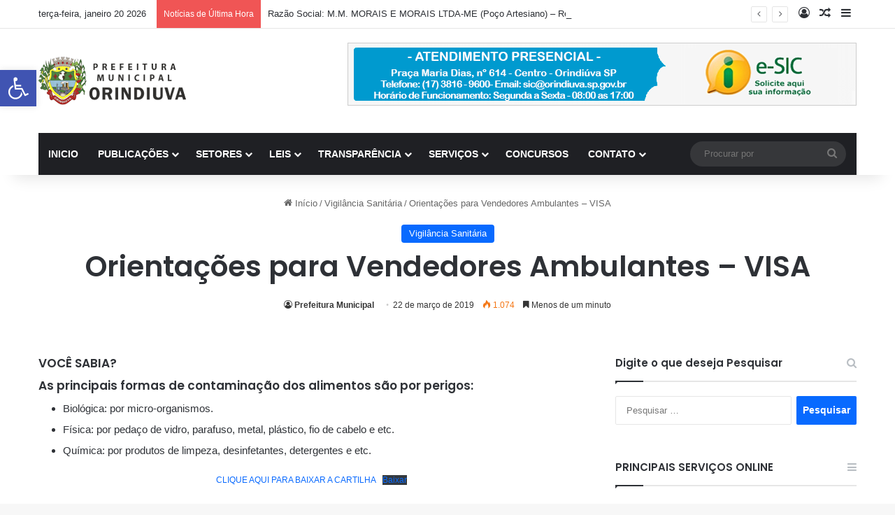

--- FILE ---
content_type: text/html; charset=UTF-8
request_url: https://orindiuva.sp.gov.br/orientacoes-ambulantes-visa/
body_size: 23220
content:
<!DOCTYPE html>
<html lang="pt-BR" class="" data-skin="light" prefix="og: http://ogp.me/ns#">
<head>
	<meta charset="UTF-8" />
	<link rel="profile" href="https://gmpg.org/xfn/11" />
	<title>Orientações para Vendedores Ambulantes &#8211; VISA &#8211; Prefeitura Orindiuva</title>

<meta http-equiv='x-dns-prefetch-control' content='on'>
<link rel='dns-prefetch' href='//cdnjs.cloudflare.com' />
<link rel='dns-prefetch' href='//ajax.googleapis.com' />
<link rel='dns-prefetch' href='//fonts.googleapis.com' />
<link rel='dns-prefetch' href='//fonts.gstatic.com' />
<link rel='dns-prefetch' href='//s.gravatar.com' />
<link rel='dns-prefetch' href='//www.google-analytics.com' />
<link rel='preload' as='script' href='https://ajax.googleapis.com/ajax/libs/webfont/1/webfont.js'>
<meta name='robots' content='max-image-preview:large' />
<link rel="alternate" type="application/rss+xml" title="Feed para Prefeitura Orindiuva &raquo;" href="https://orindiuva.sp.gov.br/feed/" />
<link rel="alternate" type="application/rss+xml" title="Feed de comentários para Prefeitura Orindiuva &raquo;" href="https://orindiuva.sp.gov.br/comments/feed/" />

		<style type="text/css">
			:root{				
			--tie-preset-gradient-1: linear-gradient(135deg, rgba(6, 147, 227, 1) 0%, rgb(155, 81, 224) 100%);
			--tie-preset-gradient-2: linear-gradient(135deg, rgb(122, 220, 180) 0%, rgb(0, 208, 130) 100%);
			--tie-preset-gradient-3: linear-gradient(135deg, rgba(252, 185, 0, 1) 0%, rgba(255, 105, 0, 1) 100%);
			--tie-preset-gradient-4: linear-gradient(135deg, rgba(255, 105, 0, 1) 0%, rgb(207, 46, 46) 100%);
			--tie-preset-gradient-5: linear-gradient(135deg, rgb(238, 238, 238) 0%, rgb(169, 184, 195) 100%);
			--tie-preset-gradient-6: linear-gradient(135deg, rgb(74, 234, 220) 0%, rgb(151, 120, 209) 20%, rgb(207, 42, 186) 40%, rgb(238, 44, 130) 60%, rgb(251, 105, 98) 80%, rgb(254, 248, 76) 100%);
			--tie-preset-gradient-7: linear-gradient(135deg, rgb(255, 206, 236) 0%, rgb(152, 150, 240) 100%);
			--tie-preset-gradient-8: linear-gradient(135deg, rgb(254, 205, 165) 0%, rgb(254, 45, 45) 50%, rgb(107, 0, 62) 100%);
			--tie-preset-gradient-9: linear-gradient(135deg, rgb(255, 203, 112) 0%, rgb(199, 81, 192) 50%, rgb(65, 88, 208) 100%);
			--tie-preset-gradient-10: linear-gradient(135deg, rgb(255, 245, 203) 0%, rgb(182, 227, 212) 50%, rgb(51, 167, 181) 100%);
			--tie-preset-gradient-11: linear-gradient(135deg, rgb(202, 248, 128) 0%, rgb(113, 206, 126) 100%);
			--tie-preset-gradient-12: linear-gradient(135deg, rgb(2, 3, 129) 0%, rgb(40, 116, 252) 100%);
			--tie-preset-gradient-13: linear-gradient(135deg, #4D34FA, #ad34fa);
			--tie-preset-gradient-14: linear-gradient(135deg, #0057FF, #31B5FF);
			--tie-preset-gradient-15: linear-gradient(135deg, #FF007A, #FF81BD);
			--tie-preset-gradient-16: linear-gradient(135deg, #14111E, #4B4462);
			--tie-preset-gradient-17: linear-gradient(135deg, #F32758, #FFC581);

			
					--main-nav-background: #1f2024;
					--main-nav-secondry-background: rgba(0,0,0,0.2);
					--main-nav-primary-color: #0088ff;
					--main-nav-contrast-primary-color: #FFFFFF;
					--main-nav-text-color: #FFFFFF;
					--main-nav-secondry-text-color: rgba(225,255,255,0.5);
					--main-nav-main-border-color: rgba(255,255,255,0.07);
					--main-nav-secondry-border-color: rgba(255,255,255,0.04);
				
			}
		</style>
	<link rel="alternate" title="oEmbed (JSON)" type="application/json+oembed" href="https://orindiuva.sp.gov.br/wp-json/oembed/1.0/embed?url=https%3A%2F%2Forindiuva.sp.gov.br%2Forientacoes-ambulantes-visa%2F" />
<link rel="alternate" title="oEmbed (XML)" type="text/xml+oembed" href="https://orindiuva.sp.gov.br/wp-json/oembed/1.0/embed?url=https%3A%2F%2Forindiuva.sp.gov.br%2Forientacoes-ambulantes-visa%2F&#038;format=xml" />

<meta property="og:title" content="Orientações para Vendedores Ambulantes &#8211; VISA - Prefeitura Orindiuva" />
<meta property="og:type" content="article" />
<meta property="og:description" content="VOCÊ SABIA? As principais formas de contaminação dos alimentos são por perigos: Biológica: por micro" />
<meta property="og:url" content="https://orindiuva.sp.gov.br/orientacoes-ambulantes-visa/" />
<meta property="og:site_name" content="Prefeitura Orindiuva" />
<meta property="og:image" content="https://orindiuva.sp.gov.br/wp-content/uploads/2019/03/Captura-de-tela_2019-03-23_15-30-23.png" />
<meta name="viewport" content="width=device-width, initial-scale=1.0" /><style id='wp-img-auto-sizes-contain-inline-css' type='text/css'>
img:is([sizes=auto i],[sizes^="auto," i]){contain-intrinsic-size:3000px 1500px}
/*# sourceURL=wp-img-auto-sizes-contain-inline-css */
</style>

<style id='wp-emoji-styles-inline-css' type='text/css'>

	img.wp-smiley, img.emoji {
		display: inline !important;
		border: none !important;
		box-shadow: none !important;
		height: 1em !important;
		width: 1em !important;
		margin: 0 0.07em !important;
		vertical-align: -0.1em !important;
		background: none !important;
		padding: 0 !important;
	}
/*# sourceURL=wp-emoji-styles-inline-css */
</style>
<link rel='stylesheet' id='wp-block-library-css' href='https://orindiuva.sp.gov.br/wp-includes/css/dist/block-library/style.min.css?ver=6.9' type='text/css' media='all' />
<style id='wp-block-file-inline-css' type='text/css'>
.wp-block-file{box-sizing:border-box}.wp-block-file:not(.wp-element-button){font-size:.8em}.wp-block-file.aligncenter{text-align:center}.wp-block-file.alignright{text-align:right}.wp-block-file *+.wp-block-file__button{margin-left:.75em}:where(.wp-block-file){margin-bottom:1.5em}.wp-block-file__embed{margin-bottom:1em}:where(.wp-block-file__button){border-radius:2em;display:inline-block;padding:.5em 1em}:where(.wp-block-file__button):where(a):active,:where(.wp-block-file__button):where(a):focus,:where(.wp-block-file__button):where(a):hover,:where(.wp-block-file__button):where(a):visited{box-shadow:none;color:#fff;opacity:.85;text-decoration:none}
/*# sourceURL=https://orindiuva.sp.gov.br/wp-includes/blocks/file/style.min.css */
</style>
<style id='wp-block-heading-inline-css' type='text/css'>
h1:where(.wp-block-heading).has-background,h2:where(.wp-block-heading).has-background,h3:where(.wp-block-heading).has-background,h4:where(.wp-block-heading).has-background,h5:where(.wp-block-heading).has-background,h6:where(.wp-block-heading).has-background{padding:1.25em 2.375em}h1.has-text-align-left[style*=writing-mode]:where([style*=vertical-lr]),h1.has-text-align-right[style*=writing-mode]:where([style*=vertical-rl]),h2.has-text-align-left[style*=writing-mode]:where([style*=vertical-lr]),h2.has-text-align-right[style*=writing-mode]:where([style*=vertical-rl]),h3.has-text-align-left[style*=writing-mode]:where([style*=vertical-lr]),h3.has-text-align-right[style*=writing-mode]:where([style*=vertical-rl]),h4.has-text-align-left[style*=writing-mode]:where([style*=vertical-lr]),h4.has-text-align-right[style*=writing-mode]:where([style*=vertical-rl]),h5.has-text-align-left[style*=writing-mode]:where([style*=vertical-lr]),h5.has-text-align-right[style*=writing-mode]:where([style*=vertical-rl]),h6.has-text-align-left[style*=writing-mode]:where([style*=vertical-lr]),h6.has-text-align-right[style*=writing-mode]:where([style*=vertical-rl]){rotate:180deg}
/*# sourceURL=https://orindiuva.sp.gov.br/wp-includes/blocks/heading/style.min.css */
</style>
<style id='wp-block-list-inline-css' type='text/css'>
ol,ul{box-sizing:border-box}:root :where(.wp-block-list.has-background){padding:1.25em 2.375em}
/*# sourceURL=https://orindiuva.sp.gov.br/wp-includes/blocks/list/style.min.css */
</style>
<style id='global-styles-inline-css' type='text/css'>
:root{--wp--preset--aspect-ratio--square: 1;--wp--preset--aspect-ratio--4-3: 4/3;--wp--preset--aspect-ratio--3-4: 3/4;--wp--preset--aspect-ratio--3-2: 3/2;--wp--preset--aspect-ratio--2-3: 2/3;--wp--preset--aspect-ratio--16-9: 16/9;--wp--preset--aspect-ratio--9-16: 9/16;--wp--preset--color--black: #000000;--wp--preset--color--cyan-bluish-gray: #abb8c3;--wp--preset--color--white: #ffffff;--wp--preset--color--pale-pink: #f78da7;--wp--preset--color--vivid-red: #cf2e2e;--wp--preset--color--luminous-vivid-orange: #ff6900;--wp--preset--color--luminous-vivid-amber: #fcb900;--wp--preset--color--light-green-cyan: #7bdcb5;--wp--preset--color--vivid-green-cyan: #00d084;--wp--preset--color--pale-cyan-blue: #8ed1fc;--wp--preset--color--vivid-cyan-blue: #0693e3;--wp--preset--color--vivid-purple: #9b51e0;--wp--preset--color--global-color: #0088ff;--wp--preset--gradient--vivid-cyan-blue-to-vivid-purple: linear-gradient(135deg,rgb(6,147,227) 0%,rgb(155,81,224) 100%);--wp--preset--gradient--light-green-cyan-to-vivid-green-cyan: linear-gradient(135deg,rgb(122,220,180) 0%,rgb(0,208,130) 100%);--wp--preset--gradient--luminous-vivid-amber-to-luminous-vivid-orange: linear-gradient(135deg,rgb(252,185,0) 0%,rgb(255,105,0) 100%);--wp--preset--gradient--luminous-vivid-orange-to-vivid-red: linear-gradient(135deg,rgb(255,105,0) 0%,rgb(207,46,46) 100%);--wp--preset--gradient--very-light-gray-to-cyan-bluish-gray: linear-gradient(135deg,rgb(238,238,238) 0%,rgb(169,184,195) 100%);--wp--preset--gradient--cool-to-warm-spectrum: linear-gradient(135deg,rgb(74,234,220) 0%,rgb(151,120,209) 20%,rgb(207,42,186) 40%,rgb(238,44,130) 60%,rgb(251,105,98) 80%,rgb(254,248,76) 100%);--wp--preset--gradient--blush-light-purple: linear-gradient(135deg,rgb(255,206,236) 0%,rgb(152,150,240) 100%);--wp--preset--gradient--blush-bordeaux: linear-gradient(135deg,rgb(254,205,165) 0%,rgb(254,45,45) 50%,rgb(107,0,62) 100%);--wp--preset--gradient--luminous-dusk: linear-gradient(135deg,rgb(255,203,112) 0%,rgb(199,81,192) 50%,rgb(65,88,208) 100%);--wp--preset--gradient--pale-ocean: linear-gradient(135deg,rgb(255,245,203) 0%,rgb(182,227,212) 50%,rgb(51,167,181) 100%);--wp--preset--gradient--electric-grass: linear-gradient(135deg,rgb(202,248,128) 0%,rgb(113,206,126) 100%);--wp--preset--gradient--midnight: linear-gradient(135deg,rgb(2,3,129) 0%,rgb(40,116,252) 100%);--wp--preset--font-size--small: 13px;--wp--preset--font-size--medium: 20px;--wp--preset--font-size--large: 36px;--wp--preset--font-size--x-large: 42px;--wp--preset--spacing--20: 0.44rem;--wp--preset--spacing--30: 0.67rem;--wp--preset--spacing--40: 1rem;--wp--preset--spacing--50: 1.5rem;--wp--preset--spacing--60: 2.25rem;--wp--preset--spacing--70: 3.38rem;--wp--preset--spacing--80: 5.06rem;--wp--preset--shadow--natural: 6px 6px 9px rgba(0, 0, 0, 0.2);--wp--preset--shadow--deep: 12px 12px 50px rgba(0, 0, 0, 0.4);--wp--preset--shadow--sharp: 6px 6px 0px rgba(0, 0, 0, 0.2);--wp--preset--shadow--outlined: 6px 6px 0px -3px rgb(255, 255, 255), 6px 6px rgb(0, 0, 0);--wp--preset--shadow--crisp: 6px 6px 0px rgb(0, 0, 0);}:where(.is-layout-flex){gap: 0.5em;}:where(.is-layout-grid){gap: 0.5em;}body .is-layout-flex{display: flex;}.is-layout-flex{flex-wrap: wrap;align-items: center;}.is-layout-flex > :is(*, div){margin: 0;}body .is-layout-grid{display: grid;}.is-layout-grid > :is(*, div){margin: 0;}:where(.wp-block-columns.is-layout-flex){gap: 2em;}:where(.wp-block-columns.is-layout-grid){gap: 2em;}:where(.wp-block-post-template.is-layout-flex){gap: 1.25em;}:where(.wp-block-post-template.is-layout-grid){gap: 1.25em;}.has-black-color{color: var(--wp--preset--color--black) !important;}.has-cyan-bluish-gray-color{color: var(--wp--preset--color--cyan-bluish-gray) !important;}.has-white-color{color: var(--wp--preset--color--white) !important;}.has-pale-pink-color{color: var(--wp--preset--color--pale-pink) !important;}.has-vivid-red-color{color: var(--wp--preset--color--vivid-red) !important;}.has-luminous-vivid-orange-color{color: var(--wp--preset--color--luminous-vivid-orange) !important;}.has-luminous-vivid-amber-color{color: var(--wp--preset--color--luminous-vivid-amber) !important;}.has-light-green-cyan-color{color: var(--wp--preset--color--light-green-cyan) !important;}.has-vivid-green-cyan-color{color: var(--wp--preset--color--vivid-green-cyan) !important;}.has-pale-cyan-blue-color{color: var(--wp--preset--color--pale-cyan-blue) !important;}.has-vivid-cyan-blue-color{color: var(--wp--preset--color--vivid-cyan-blue) !important;}.has-vivid-purple-color{color: var(--wp--preset--color--vivid-purple) !important;}.has-black-background-color{background-color: var(--wp--preset--color--black) !important;}.has-cyan-bluish-gray-background-color{background-color: var(--wp--preset--color--cyan-bluish-gray) !important;}.has-white-background-color{background-color: var(--wp--preset--color--white) !important;}.has-pale-pink-background-color{background-color: var(--wp--preset--color--pale-pink) !important;}.has-vivid-red-background-color{background-color: var(--wp--preset--color--vivid-red) !important;}.has-luminous-vivid-orange-background-color{background-color: var(--wp--preset--color--luminous-vivid-orange) !important;}.has-luminous-vivid-amber-background-color{background-color: var(--wp--preset--color--luminous-vivid-amber) !important;}.has-light-green-cyan-background-color{background-color: var(--wp--preset--color--light-green-cyan) !important;}.has-vivid-green-cyan-background-color{background-color: var(--wp--preset--color--vivid-green-cyan) !important;}.has-pale-cyan-blue-background-color{background-color: var(--wp--preset--color--pale-cyan-blue) !important;}.has-vivid-cyan-blue-background-color{background-color: var(--wp--preset--color--vivid-cyan-blue) !important;}.has-vivid-purple-background-color{background-color: var(--wp--preset--color--vivid-purple) !important;}.has-black-border-color{border-color: var(--wp--preset--color--black) !important;}.has-cyan-bluish-gray-border-color{border-color: var(--wp--preset--color--cyan-bluish-gray) !important;}.has-white-border-color{border-color: var(--wp--preset--color--white) !important;}.has-pale-pink-border-color{border-color: var(--wp--preset--color--pale-pink) !important;}.has-vivid-red-border-color{border-color: var(--wp--preset--color--vivid-red) !important;}.has-luminous-vivid-orange-border-color{border-color: var(--wp--preset--color--luminous-vivid-orange) !important;}.has-luminous-vivid-amber-border-color{border-color: var(--wp--preset--color--luminous-vivid-amber) !important;}.has-light-green-cyan-border-color{border-color: var(--wp--preset--color--light-green-cyan) !important;}.has-vivid-green-cyan-border-color{border-color: var(--wp--preset--color--vivid-green-cyan) !important;}.has-pale-cyan-blue-border-color{border-color: var(--wp--preset--color--pale-cyan-blue) !important;}.has-vivid-cyan-blue-border-color{border-color: var(--wp--preset--color--vivid-cyan-blue) !important;}.has-vivid-purple-border-color{border-color: var(--wp--preset--color--vivid-purple) !important;}.has-vivid-cyan-blue-to-vivid-purple-gradient-background{background: var(--wp--preset--gradient--vivid-cyan-blue-to-vivid-purple) !important;}.has-light-green-cyan-to-vivid-green-cyan-gradient-background{background: var(--wp--preset--gradient--light-green-cyan-to-vivid-green-cyan) !important;}.has-luminous-vivid-amber-to-luminous-vivid-orange-gradient-background{background: var(--wp--preset--gradient--luminous-vivid-amber-to-luminous-vivid-orange) !important;}.has-luminous-vivid-orange-to-vivid-red-gradient-background{background: var(--wp--preset--gradient--luminous-vivid-orange-to-vivid-red) !important;}.has-very-light-gray-to-cyan-bluish-gray-gradient-background{background: var(--wp--preset--gradient--very-light-gray-to-cyan-bluish-gray) !important;}.has-cool-to-warm-spectrum-gradient-background{background: var(--wp--preset--gradient--cool-to-warm-spectrum) !important;}.has-blush-light-purple-gradient-background{background: var(--wp--preset--gradient--blush-light-purple) !important;}.has-blush-bordeaux-gradient-background{background: var(--wp--preset--gradient--blush-bordeaux) !important;}.has-luminous-dusk-gradient-background{background: var(--wp--preset--gradient--luminous-dusk) !important;}.has-pale-ocean-gradient-background{background: var(--wp--preset--gradient--pale-ocean) !important;}.has-electric-grass-gradient-background{background: var(--wp--preset--gradient--electric-grass) !important;}.has-midnight-gradient-background{background: var(--wp--preset--gradient--midnight) !important;}.has-small-font-size{font-size: var(--wp--preset--font-size--small) !important;}.has-medium-font-size{font-size: var(--wp--preset--font-size--medium) !important;}.has-large-font-size{font-size: var(--wp--preset--font-size--large) !important;}.has-x-large-font-size{font-size: var(--wp--preset--font-size--x-large) !important;}
/*# sourceURL=global-styles-inline-css */
</style>

<style id='classic-theme-styles-inline-css' type='text/css'>
/*! This file is auto-generated */
.wp-block-button__link{color:#fff;background-color:#32373c;border-radius:9999px;box-shadow:none;text-decoration:none;padding:calc(.667em + 2px) calc(1.333em + 2px);font-size:1.125em}.wp-block-file__button{background:#32373c;color:#fff;text-decoration:none}
/*# sourceURL=/wp-includes/css/classic-themes.min.css */
</style>
<link rel='stylesheet' id='pojo-a11y-css' href='https://orindiuva.sp.gov.br/wp-content/plugins/pojo-accessibility/modules/legacy/assets/css/style.min.css?ver=1.0.0' type='text/css' media='all' />
<link rel='stylesheet' id='tie-css-base-css' href='https://orindiuva.sp.gov.br/wp-content/themes/jannah/assets/css/base.min.css?ver=7.6.4' type='text/css' media='all' />
<link rel='stylesheet' id='tie-css-styles-css' href='https://orindiuva.sp.gov.br/wp-content/themes/jannah/assets/css/style.min.css?ver=7.6.4' type='text/css' media='all' />
<link rel='stylesheet' id='tie-css-widgets-css' href='https://orindiuva.sp.gov.br/wp-content/themes/jannah/assets/css/widgets.min.css?ver=7.6.4' type='text/css' media='all' />
<link rel='stylesheet' id='tie-css-helpers-css' href='https://orindiuva.sp.gov.br/wp-content/themes/jannah/assets/css/helpers.min.css?ver=7.6.4' type='text/css' media='all' />
<link rel='stylesheet' id='tie-fontawesome5-css' href='https://orindiuva.sp.gov.br/wp-content/themes/jannah/assets/css/fontawesome.css?ver=7.6.4' type='text/css' media='all' />
<link rel='stylesheet' id='tie-css-ilightbox-css' href='https://orindiuva.sp.gov.br/wp-content/themes/jannah/assets/ilightbox/dark-skin/skin.css?ver=7.6.4' type='text/css' media='all' />
<link rel='stylesheet' id='tie-css-shortcodes-css' href='https://orindiuva.sp.gov.br/wp-content/themes/jannah/assets/css/plugins/shortcodes.min.css?ver=7.6.4' type='text/css' media='all' />
<link rel='stylesheet' id='tie-css-single-css' href='https://orindiuva.sp.gov.br/wp-content/themes/jannah/assets/css/single.min.css?ver=7.6.4' type='text/css' media='all' />
<link rel='stylesheet' id='tie-css-print-css' href='https://orindiuva.sp.gov.br/wp-content/themes/jannah/assets/css/print.css?ver=7.6.4' type='text/css' media='print' />
<style id='tie-css-print-inline-css' type='text/css'>
.wf-active .logo-text,.wf-active h1,.wf-active h2,.wf-active h3,.wf-active h4,.wf-active h5,.wf-active h6,.wf-active .the-subtitle{font-family: 'Poppins';}#header-notification-bar{background: var( --tie-preset-gradient-13 );}#header-notification-bar{--tie-buttons-color: #FFFFFF;--tie-buttons-border-color: #FFFFFF;--tie-buttons-hover-color: #e1e1e1;--tie-buttons-hover-text: #000000;}#header-notification-bar{--tie-buttons-text: #000000;}.tie-cat-194,.tie-cat-item-194 > span{background-color:Array !important;color:#FFFFFF !important;}.tie-cat-194:after{border-top-color:Array !important;}.tie-cat-194:hover{background-color:#000000 !important;}.tie-cat-194:hover:after{border-top-color:#000000 !important;}.tie-insta-header {margin-bottom: 15px;}.tie-insta-avatar a {width: 70px;height: 70px;display: block;position: relative;float: left;margin-right: 15px;margin-bottom: 15px;}.tie-insta-avatar a:before {content: "";position: absolute;width: calc(100% + 6px);height: calc(100% + 6px);left: -3px;top: -3px;border-radius: 50%;background: #d6249f;background: radial-gradient(circle at 30% 107%,#fdf497 0%,#fdf497 5%,#fd5949 45%,#d6249f 60%,#285AEB 90%);}.tie-insta-avatar a:after {position: absolute;content: "";width: calc(100% + 3px);height: calc(100% + 3px);left: -2px;top: -2px;border-radius: 50%;background: #fff;}.dark-skin .tie-insta-avatar a:after {background: #27292d;}.tie-insta-avatar img {border-radius: 50%;position: relative;z-index: 2;transition: all 0.25s;}.tie-insta-avatar img:hover {box-shadow: 0px 0px 15px 0 #6b54c6;}.tie-insta-info {font-size: 1.3em;font-weight: bold;margin-bottom: 5px;}
/*# sourceURL=tie-css-print-inline-css */
</style>
<script type="text/javascript" src="https://orindiuva.sp.gov.br/wp-includes/js/jquery/jquery.min.js?ver=3.7.1" id="jquery-core-js"></script>
<script type="text/javascript" src="https://orindiuva.sp.gov.br/wp-includes/js/jquery/jquery-migrate.min.js?ver=3.4.1" id="jquery-migrate-js"></script>
<link rel="https://api.w.org/" href="https://orindiuva.sp.gov.br/wp-json/" /><link rel="alternate" title="JSON" type="application/json" href="https://orindiuva.sp.gov.br/wp-json/wp/v2/posts/9970" /><link rel="EditURI" type="application/rsd+xml" title="RSD" href="https://orindiuva.sp.gov.br/xmlrpc.php?rsd" />
<meta name="generator" content="WordPress 6.9" />
<link rel="canonical" href="https://orindiuva.sp.gov.br/orientacoes-ambulantes-visa/" />
<link rel='shortlink' href='https://orindiuva.sp.gov.br/?p=9970' />
<style type="text/css">
#pojo-a11y-toolbar .pojo-a11y-toolbar-toggle a{ background-color: #4054b2;	color: #ffffff;}
#pojo-a11y-toolbar .pojo-a11y-toolbar-overlay, #pojo-a11y-toolbar .pojo-a11y-toolbar-overlay ul.pojo-a11y-toolbar-items.pojo-a11y-links{ border-color: #4054b2;}
body.pojo-a11y-focusable a:focus{ outline-style: solid !important;	outline-width: 1px !important;	outline-color: #FF0000 !important;}
#pojo-a11y-toolbar{ top: 100px !important;}
#pojo-a11y-toolbar .pojo-a11y-toolbar-overlay{ background-color: #ffffff;}
#pojo-a11y-toolbar .pojo-a11y-toolbar-overlay ul.pojo-a11y-toolbar-items li.pojo-a11y-toolbar-item a, #pojo-a11y-toolbar .pojo-a11y-toolbar-overlay p.pojo-a11y-toolbar-title{ color: #333333;}
#pojo-a11y-toolbar .pojo-a11y-toolbar-overlay ul.pojo-a11y-toolbar-items li.pojo-a11y-toolbar-item a.active{ background-color: #4054b2;	color: #ffffff;}
@media (max-width: 767px) { #pojo-a11y-toolbar { top: 50px !important; } }</style> <meta name="description" content="VOCÊ SABIA? As principais formas de contaminação dos alimentos são por perigos: Biológica: por micro-organismos. Física: por pedaço de vidro, parafuso" /><meta http-equiv="X-UA-Compatible" content="IE=edge">
<meta name="redi-version" content="1.2.7" /></head>

<body id="tie-body" class="wp-singular post-template-default single single-post postid-9970 single-format-standard wp-theme-jannah tie-no-js wrapper-has-shadow block-head-1 magazine2 is-thumb-overlay-disabled is-desktop is-header-layout-3 has-header-ad sidebar-right has-sidebar post-layout-7 full-width-title-full-width-media is-none-format has-mobile-share">



<div class="background-overlay">

	<div id="tie-container" class="site tie-container">

		
		<div id="tie-wrapper">
			
<header id="theme-header" class="theme-header header-layout-3 main-nav-dark main-nav-default-dark main-nav-below main-nav-boxed has-stream-item top-nav-active top-nav-light top-nav-default-light top-nav-above has-shadow has-normal-width-logo mobile-header-default">
	
<nav id="top-nav"  class="has-date-breaking-components top-nav header-nav has-breaking-news" aria-label="Navegação Secundária">
	<div class="container">
		<div class="topbar-wrapper">

			
					<div class="topbar-today-date">
						terça-feira, janeiro 20 2026					</div>
					
			<div class="tie-alignleft">
				
<div class="breaking controls-is-active">

	<span class="breaking-title">
		<span class="tie-icon-bolt breaking-icon" aria-hidden="true"></span>
		<span class="breaking-title-text">Notícias de Última Hora</span>
	</span>

	<ul id="breaking-news-in-header" class="breaking-news" data-type="reveal" data-arrows="true">

		
							<li class="news-item">
								<a href="https://orindiuva.sp.gov.br/razao-social-m-m-morais-e-morais-ltda-me-poco-artesiano-renovacao-de-licenca-sanitaria/">Razão Social: M.M. MORAIS E MORAIS LTDA-ME (Poço Artesiano) &#8211; Renovação de Licença Sanitária</a>
							</li>

							
							<li class="news-item">
								<a href="https://orindiuva.sp.gov.br/processo-seletivo-01-2026-edital/">Processo Seletivo 01/2026 &#8211; Edital</a>
							</li>

							
							<li class="news-item">
								<a href="https://orindiuva.sp.gov.br/razao-social-p-luiz-dos-santos-restaurante-lanchonete-varanda-licenca-sanitaria-inicial/">Razão Social: P LUIZ DOS SANTOS RESTAURANTE (Lanchonete Varanda)  &#8211;  Licença Sanitária Inicial</a>
							</li>

							
							<li class="news-item">
								<a href="https://orindiuva.sp.gov.br/razao-social-fabiana-cristina-da-rocha-37114770898-sabor-da-villa-sorvetes-renovacao-de-licenca-sanitaria/">Razão Social: FABIANA CRISTINA DA ROCHA 37114770898 (Sabor da Villa Sorvetes) &#8211; Renovação de Licença Sanitária</a>
							</li>

							
							<li class="news-item">
								<a href="https://orindiuva.sp.gov.br/dispensa-de-licitacao-no-01-2026/">Dispensa de licitação nº 01/2026</a>
							</li>

							
							<li class="news-item">
								<a href="https://orindiuva.sp.gov.br/orindiuva-encerra-2025-com-destaque-economico-na-regiao-4o-maior-pib-per-capita-com-r-137-84367/">4º maior PIB per capita com R$ 137.843,67</a>
							</li>

							
							<li class="news-item">
								<a href="https://orindiuva.sp.gov.br/razao-social-dr-alfredo-marquesi-de-toledo-e-outros-cliorimed-clinica-medica-integrada-orindiuva-renovacao-de-licenca-sanitaria/">Razão Social: DR. ALFREDO MARQUESI DE TOLEDO E OUTROS (CLIORIMED- Clínica Médica Integrada Orindiúva) &#8211; Renovação de Licença Sanitária</a>
							</li>

							
							<li class="news-item">
								<a href="https://orindiuva.sp.gov.br/razao-social-tamer-nasser-saroute-clinica-saroute-fisioterapia-renovacao-de-licenca-sanitaria/">Razão Social: TAMER NASSER SAROUTE (Clinica Saroute- Fisioterapia)- Renovação de Licença Sanitária</a>
							</li>

							
							<li class="news-item">
								<a href="https://orindiuva.sp.gov.br/processo-seletivo-01-2025-convocacao-para-atribuicao/">PROCESSO SELETIVO 01/2022 – Convocação para Atribuição</a>
							</li>

							
							<li class="news-item">
								<a href="https://orindiuva.sp.gov.br/ata-da-quinta-reuniao-ordinaria-n-005-2025/">ATA DA QUINTA REUNIÃO ORDINÁRIA N° 005/2025</a>
							</li>

							
	</ul>
</div><!-- #breaking /-->
			</div><!-- .tie-alignleft /-->

			<div class="tie-alignright">
				<ul class="components">
	
		<li class=" popup-login-icon menu-item custom-menu-link">
			<a href="#" class="lgoin-btn tie-popup-trigger">
				<span class="tie-icon-author" aria-hidden="true"></span>
				<span class="screen-reader-text">Entrar</span>			</a>
		</li>

				<li class="random-post-icon menu-item custom-menu-link">
		<a href="/orientacoes-ambulantes-visa/?random-post=1" class="random-post" title="Artigo aleatório" rel="nofollow">
			<span class="tie-icon-random" aria-hidden="true"></span>
			<span class="screen-reader-text">Artigo aleatório</span>
		</a>
	</li>
		<li class="side-aside-nav-icon menu-item custom-menu-link">
		<a href="#">
			<span class="tie-icon-navicon" aria-hidden="true"></span>
			<span class="screen-reader-text">Barra Lateral</span>
		</a>
	</li>
	</ul><!-- Components -->			</div><!-- .tie-alignright /-->

		</div><!-- .topbar-wrapper /-->
	</div><!-- .container /-->
</nav><!-- #top-nav /-->

<div class="container header-container">
	<div class="tie-row logo-row">

		
		<div class="logo-wrapper">
			<div class="tie-col-md-4 logo-container clearfix">
				
		<div id="logo" class="image-logo" >

			
			<a title="Prefeitura Orindiuva" href="https://orindiuva.sp.gov.br/">
				
				<picture class="tie-logo-default tie-logo-picture">
					
					<source class="tie-logo-source-default tie-logo-source" srcset="https://orindiuva.sp.gov.br/wp-content/uploads/2015/07/logo_orindiuva.png">
					<img class="tie-logo-img-default tie-logo-img" src="https://orindiuva.sp.gov.br/wp-content/uploads/2015/07/logo_orindiuva.png" alt="Prefeitura Orindiuva" width="220" height="69" style="max-height:69px; width: auto;" />
				</picture>
						</a>

			
		</div><!-- #logo /-->

		<div id="mobile-header-components-area_2" class="mobile-header-components"><ul class="components"><li class="mobile-component_menu custom-menu-link"><a href="#" id="mobile-menu-icon" class=""><span class="tie-mobile-menu-icon nav-icon is-layout-1"></span><span class="screen-reader-text">Menu</span></a></li></ul></div>			</div><!-- .tie-col /-->
		</div><!-- .logo-wrapper /-->

		<div class="tie-col-md-8 stream-item stream-item-top-wrapper"><div class="stream-item-top">
					<a href="" title=""  >
						<img src="https://orindiuva.sp.gov.br/wp-content/uploads/2016/02/sic_orindiuva.png" alt="" width="728" height="91" />
					</a>
				</div></div><!-- .tie-col /-->
	</div><!-- .tie-row /-->
</div><!-- .container /-->

<div class="main-nav-wrapper">
	<nav id="main-nav" data-skin="search-in-main-nav" class="main-nav header-nav live-search-parent menu-style-default menu-style-solid-bg"  aria-label="Navegação Primária">
		<div class="container">

			<div class="main-menu-wrapper">

				
				<div id="menu-components-wrap">

					
					<div class="main-menu main-menu-wrap">
						<div id="main-nav-menu" class="main-menu header-menu"><ul id="menu-main-menu" class="menu"><li id="menu-item-3661" class="menu-item menu-item-type-custom menu-item-object-custom menu-item-home menu-item-3661"><a href="https://orindiuva.sp.gov.br">INICIO</a></li>
<li id="menu-item-6758" class="menu-item menu-item-type-custom menu-item-object-custom menu-item-has-children menu-item-6758"><a href="#">PUBLICAÇÕES</a>
<ul class="sub-menu menu-sub-content">
	<li id="menu-item-19704" class="menu-item menu-item-type-post_type menu-item-object-page menu-item-19704"><a href="https://orindiuva.sp.gov.br/portarias/">PORTARIAS</a></li>
	<li id="menu-item-18664" class="menu-item menu-item-type-post_type menu-item-object-page menu-item-18664"><a href="https://orindiuva.sp.gov.br/decretos/">DECRETOS</a></li>
	<li id="menu-item-17692" class="menu-item menu-item-type-post_type menu-item-object-page menu-item-17692"><a href="https://orindiuva.sp.gov.br/audiencia-publica/">AUDIÊNCIA PÚBLICA</a></li>
	<li id="menu-item-17465" class="menu-item menu-item-type-post_type menu-item-object-post menu-item-17465"><a href="https://orindiuva.sp.gov.br/estatuto-dos-servidores/">ESTATUTO DOS SERVIDORES</a></li>
	<li id="menu-item-13961" class="menu-item menu-item-type-taxonomy menu-item-object-category menu-item-13961"><a href="https://orindiuva.sp.gov.br/category/residuos/">PLANO DE RESIDUOS</a></li>
	<li id="menu-item-13943" class="menu-item menu-item-type-post_type menu-item-object-post menu-item-13943"><a href="https://orindiuva.sp.gov.br/plano-municipal-saneamento/">PMS – Plano Saneamento</a></li>
	<li id="menu-item-7925" class="menu-item menu-item-type-custom menu-item-object-custom menu-item-7925"><a href="http://34.95.231.187/edital-completo-agricultura-familiar-2018/">Chamada Publica 2018</a></li>
</ul>
</li>
<li id="menu-item-14128" class="menu-item menu-item-type-custom menu-item-object-custom menu-item-has-children menu-item-14128"><a href="#">SETORES</a>
<ul class="sub-menu menu-sub-content">
	<li id="menu-item-17774" class="menu-item menu-item-type-post_type menu-item-object-page menu-item-17774"><a href="https://orindiuva.sp.gov.br/casa-agricultura-e-meio-ambiente/">CASA AGRICULTURA E MEIO AMBIENTE</a></li>
	<li id="menu-item-16581" class="menu-item menu-item-type-post_type menu-item-object-page menu-item-has-children menu-item-16581"><a href="https://orindiuva.sp.gov.br/saude/">SAÚDE</a>
	<ul class="sub-menu menu-sub-content">
		<li id="menu-item-20967" class="menu-item menu-item-type-taxonomy menu-item-object-category menu-item-20967"><a href="https://orindiuva.sp.gov.br/category/setor-saude/planos-de-contingencia/">PLANOS DE CONTINGÊNCIA</a></li>
		<li id="menu-item-20650" class="menu-item menu-item-type-post_type menu-item-object-post menu-item-20650"><a href="https://orindiuva.sp.gov.br/plano-municipal-de-saude-2022-2025/">PLANO MUNICIPAL DE SAÚDE – 2022/2025</a></li>
		<li id="menu-item-19998" class="menu-item menu-item-type-post_type menu-item-object-page menu-item-19998"><a href="https://orindiuva.sp.gov.br/estoque-farmacia/">ESTOQUE DA FARMÁCIA</a></li>
		<li id="menu-item-19097" class="menu-item menu-item-type-post_type menu-item-object-page menu-item-19097"><a href="https://orindiuva.sp.gov.br/atas-saude/">ATAS</a></li>
		<li id="menu-item-19103" class="menu-item menu-item-type-post_type menu-item-object-page menu-item-19103"><a href="https://orindiuva.sp.gov.br/programacao-anual-saude/">PROGRAMAÇÃO ANUAL SAÚDE</a></li>
		<li id="menu-item-19100" class="menu-item menu-item-type-post_type menu-item-object-page menu-item-19100"><a href="https://orindiuva.sp.gov.br/relatorios-saude/">RELATÓRIOS SAÚDE</a></li>
	</ul>
</li>
	<li id="menu-item-15464" class="menu-item menu-item-type-post_type menu-item-object-page menu-item-15464"><a href="https://orindiuva.sp.gov.br/junta-do-servico-militar/">JUNTA DO SERVIÇO MILITAR</a></li>
	<li id="menu-item-11288" class="menu-item menu-item-type-custom menu-item-object-custom menu-item-has-children menu-item-11288"><a href="#">VIGILÂNCIA SANITÁRIA</a>
	<ul class="sub-menu menu-sub-content">
		<li id="menu-item-21106" class="menu-item menu-item-type-post_type menu-item-object-page menu-item-21106"><a href="https://orindiuva.sp.gov.br/vigilancia-sanitaria-2/">NOTÍCIAS</a></li>
		<li id="menu-item-3736" class="menu-item menu-item-type-taxonomy menu-item-object-category menu-item-3736"><a href="https://orindiuva.sp.gov.br/category/licenca-de-funcionamento/">LICENÇA DE FUNCIONAMENTO</a></li>
	</ul>
</li>
	<li id="menu-item-13772" class="menu-item menu-item-type-custom menu-item-object-custom menu-item-13772"><a href="https://www.educacao-orindiuva.com/">EDUCAÇÃO</a></li>
	<li id="menu-item-14875" class="menu-item menu-item-type-post_type menu-item-object-page menu-item-14875"><a href="https://orindiuva.sp.gov.br/obras-2/">OBRAS</a></li>
</ul>
</li>
<li id="menu-item-13771" class="menu-item menu-item-type-custom menu-item-object-custom menu-item-has-children menu-item-13771"><a href="https://consulta.siscam.com.br/camaraorindiuva/index/81/8">LEIS</a>
<ul class="sub-menu menu-sub-content">
	<li id="menu-item-20035" class="menu-item menu-item-type-post_type menu-item-object-page menu-item-20035"><a href="https://orindiuva.sp.gov.br/aldir-blanc/">ALDIR BLANC</a></li>
	<li id="menu-item-19827" class="menu-item menu-item-type-post_type menu-item-object-page menu-item-19827"><a href="https://orindiuva.sp.gov.br/lei-paulo-gustavo/">LEI PAULO GUSTAVO</a></li>
	<li id="menu-item-16794" class="menu-item menu-item-type-post_type menu-item-object-page menu-item-16794"><a href="https://orindiuva.sp.gov.br/lgpd/">LGPD</a></li>
	<li id="menu-item-20206" class="menu-item menu-item-type-post_type menu-item-object-page menu-item-20206"><a href="https://orindiuva.sp.gov.br/feriados-municipais/">FERIADOS MUNICIPAIS</a></li>
	<li id="menu-item-20666" class="menu-item menu-item-type-post_type menu-item-object-page menu-item-20666"><a href="https://orindiuva.sp.gov.br/decretos/">DECRETOS</a></li>
	<li id="menu-item-16291" class="menu-item menu-item-type-post_type menu-item-object-page menu-item-16291"><a href="https://orindiuva.sp.gov.br/loa-ldo-ppa/">LOA – LDO – PPA</a></li>
</ul>
</li>
<li id="menu-item-6112" class="menu-item menu-item-type-custom menu-item-object-custom menu-item-has-children menu-item-6112"><a href="http://57400470acd9.sn.mynetname.net:5656/transparencia/">TRANSPARÊNCIA</a>
<ul class="sub-menu menu-sub-content">
	<li id="menu-item-16472" class="menu-item menu-item-type-post_type menu-item-object-page menu-item-has-children menu-item-16472"><a href="https://orindiuva.sp.gov.br/editais/">EDITAIS</a>
	<ul class="sub-menu menu-sub-content">
		<li id="menu-item-17796" class="menu-item menu-item-type-post_type menu-item-object-page menu-item-17796"><a href="https://orindiuva.sp.gov.br/ata-registro-de-precos/">ATA REGISTRO DE PREÇOS</a></li>
		<li id="menu-item-21077" class="menu-item menu-item-type-post_type menu-item-object-page menu-item-21077"><a href="https://orindiuva.sp.gov.br/dispensa-eletronica/">DISPENSA ELETRONICA</a></li>
		<li id="menu-item-19494" class="menu-item menu-item-type-post_type menu-item-object-page menu-item-19494"><a href="https://orindiuva.sp.gov.br/contratacao-direta/">CONTRATAÇÕES DIRETAS</a></li>
		<li id="menu-item-19756" class="menu-item menu-item-type-post_type menu-item-object-page menu-item-19756"><a href="https://orindiuva.sp.gov.br/concorrencia-eletronica/">CONCORRÊNCIA ELETRÔNICA</a></li>
		<li id="menu-item-19858" class="menu-item menu-item-type-post_type menu-item-object-page menu-item-19858"><a href="https://orindiuva.sp.gov.br/pregao-eletronico/">PREGÃO ELETRÔNICO</a></li>
		<li id="menu-item-20303" class="menu-item menu-item-type-post_type menu-item-object-page menu-item-20303"><a href="https://orindiuva.sp.gov.br/leilao/">LEILAO</a></li>
	</ul>
</li>
	<li id="menu-item-9341" class="menu-item menu-item-type-custom menu-item-object-custom menu-item-9341"><a href="http://45.176.175.50:5656/transparencia/">PORTAL DA TRANSPARENCIA</a></li>
	<li id="menu-item-14366" class="menu-item menu-item-type-custom menu-item-object-custom menu-item-has-children menu-item-14366"><a href="http://57400470acd9.sn.mynetname.net:8079/transparencia/">ORINDIPREV &#8211; PREVIDÊNCIA</a>
	<ul class="sub-menu menu-sub-content">
		<li id="menu-item-21028" class="menu-item menu-item-type-post_type menu-item-object-page menu-item-21028"><a href="https://orindiuva.sp.gov.br/atas/">ATAS PREVIDÊNCIA</a></li>
		<li id="menu-item-17106" class="menu-item menu-item-type-post_type menu-item-object-page menu-item-17106"><a href="https://orindiuva.sp.gov.br/transparencia-previdencia/">TRANSPARENCIA – (docs)</a></li>
		<li id="menu-item-17128" class="menu-item menu-item-type-custom menu-item-object-custom menu-item-17128"><a href="http://45.176.175.50:8079/transparencia/">TRANSPARENCIA (previdência)</a></li>
	</ul>
</li>
	<li id="menu-item-5220" class="menu-item menu-item-type-custom menu-item-object-custom menu-item-5220"><a href="https://orindiuva.sp.gov.br/lai/">INFORMAÇÕES &#8211; LAI</a></li>
	<li id="menu-item-11956" class="menu-item menu-item-type-custom menu-item-object-custom menu-item-has-children menu-item-11956"><a href="#">TRANSPARENCIA COVID-19</a>
	<ul class="sub-menu menu-sub-content">
		<li id="menu-item-16344" class="menu-item menu-item-type-post_type menu-item-object-page menu-item-16344"><a href="https://orindiuva.sp.gov.br/decretos-covid-19/">Decretos – Covid 19</a></li>
		<li id="menu-item-11998" class="menu-item menu-item-type-post_type menu-item-object-post menu-item-11998"><a href="https://orindiuva.sp.gov.br/planilha-de-gastos-07-05-2020/">Transparência Covid-19</a></li>
		<li id="menu-item-12917" class="menu-item menu-item-type-post_type menu-item-object-page menu-item-12917"><a href="https://orindiuva.sp.gov.br/lista-vacinados-covid-19/">LISTA VACINADOS – COVID 19</a></li>
	</ul>
</li>
	<li id="menu-item-5443" class="menu-item menu-item-type-post_type menu-item-object-page menu-item-5443"><a href="https://orindiuva.sp.gov.br/contratos/">CONTRATOS</a></li>
	<li id="menu-item-10942" class="menu-item menu-item-type-post_type menu-item-object-page menu-item-10942"><a href="https://orindiuva.sp.gov.br/parecer-tribunal-de-contas-2/">Parecer Tribunal de Contas</a></li>
	<li id="menu-item-17663" class="menu-item menu-item-type-taxonomy menu-item-object-category menu-item-17663"><a href="https://orindiuva.sp.gov.br/category/convenios/">CONVÊNIOS</a></li>
	<li id="menu-item-8367" class="menu-item menu-item-type-custom menu-item-object-custom menu-item-8367"><a href="http://172.16.14.10:5656/transparencia/">Transparencia (Acesso Interno)</a></li>
</ul>
</li>
<li id="menu-item-3743" class="menu-item menu-item-type-custom menu-item-object-custom menu-item-has-children menu-item-3743"><a target="_blank" href="#">SERVIÇOS</a>
<ul class="sub-menu menu-sub-content">
	<li id="menu-item-8251" class="menu-item menu-item-type-custom menu-item-object-custom menu-item-8251"><a href="https://imprensaoficialmunicipal.com.br/orindiuva">DIÁRIO</a></li>
	<li id="menu-item-16436" class="menu-item menu-item-type-post_type menu-item-object-page menu-item-16436"><a href="https://orindiuva.sp.gov.br/carta-servicos/">CARTA SERVIÇOS</a></li>
	<li id="menu-item-12158" class="menu-item menu-item-type-custom menu-item-object-custom menu-item-12158"><a href="http://45.176.175.50:8082/sipweb/trabalhador/login/login.xhtml">HOLERITE ONLINE</a></li>
	<li id="menu-item-3740" class="menu-item menu-item-type-custom menu-item-object-custom menu-item-3740"><a target="_blank" href="http://45.176.175.50:8082/issweb/home.jsf">NOTA FISCAL ONLINE &#8211; ISSWEB</a></li>
	<li id="menu-item-3741" class="menu-item menu-item-type-custom menu-item-object-custom menu-item-3741"><a target="_blank" href="http://45.176.175.50:8082/servicosweb/paginas/loginItbi.jsf">ITBI ONLINE</a></li>
	<li id="menu-item-3742" class="menu-item menu-item-type-custom menu-item-object-custom menu-item-3742"><a target="_blank" href="http://45.176.175.50:8082/servicosweb/home.jsf">SERVIÇOS WEB</a></li>
	<li id="menu-item-10935" class="menu-item menu-item-type-custom menu-item-object-custom menu-item-10935"><a target="_blank" href="http://www.cvs.saude.sp.gov.br/legislacao.asp">LEGISLAÇÃO VISA</a></li>
	<li id="menu-item-10967" class="menu-item menu-item-type-post_type menu-item-object-page menu-item-10967"><a href="https://orindiuva.sp.gov.br/itr-vtn/">ITR – VTN</a></li>
	<li id="menu-item-12161" class="menu-item menu-item-type-custom menu-item-object-custom menu-item-12161"><a href="http://57400470acd9.sn.mynetname.net:8082/sipweb/trabalhador/login/login.xhtml">HOLERITE &#8211; (Interno)</a></li>
	<li id="menu-item-17660" class="menu-item menu-item-type-custom menu-item-object-custom menu-item-17660"><a href="https://orindiuva.sp.gov.br/checklist-habite-se/">HABITE-SE</a></li>
	<li id="menu-item-18196" class="menu-item menu-item-type-post_type menu-item-object-post menu-item-18196"><a href="https://orindiuva.sp.gov.br/coleta-de-lixo-domestico/">COLETA DE LIXO</a></li>
</ul>
</li>
<li id="menu-item-16486" class="menu-item menu-item-type-post_type menu-item-object-page menu-item-16486"><a href="https://orindiuva.sp.gov.br/concursos/">CONCURSOS</a></li>
<li id="menu-item-13159" class="menu-item menu-item-type-post_type menu-item-object-page menu-item-has-children menu-item-13159"><a href="https://orindiuva.sp.gov.br/contato-sic/">CONTATO</a>
<ul class="sub-menu menu-sub-content">
	<li id="menu-item-13168" class="menu-item menu-item-type-post_type menu-item-object-page menu-item-13168"><a href="https://orindiuva.sp.gov.br/ouvidoria/">OUVIDORIA</a></li>
	<li id="menu-item-15786" class="menu-item menu-item-type-post_type menu-item-object-page menu-item-15786"><a href="https://orindiuva.sp.gov.br/dados-estatisticos/">Estatísticas E-sic e Ouvidoria</a></li>
</ul>
</li>
</ul></div>					</div><!-- .main-menu /-->

					<ul class="components">  			<li class="search-bar menu-item custom-menu-link" aria-label="Busca">
				<form method="get" id="search" action="https://orindiuva.sp.gov.br/">
					<input id="search-input" class="is-ajax-search"  inputmode="search" type="text" name="s" title="Procurar por" placeholder="Procurar por" />
					<button id="search-submit" type="submit">
						<span class="tie-icon-search tie-search-icon" aria-hidden="true"></span>
						<span class="screen-reader-text">Procurar por</span>
					</button>
				</form>
			</li>
			</ul><!-- Components -->
				</div><!-- #menu-components-wrap /-->
			</div><!-- .main-menu-wrapper /-->
		</div><!-- .container /-->

			</nav><!-- #main-nav /-->
</div><!-- .main-nav-wrapper /-->

</header>


			<div class="container fullwidth-entry-title-wrapper">
				<div class="container-wrapper fullwidth-entry-title">
<header class="entry-header-outer">

	<nav id="breadcrumb"><a href="https://orindiuva.sp.gov.br/"><span class="tie-icon-home" aria-hidden="true"></span> Início</a><em class="delimiter">/</em><a href="https://orindiuva.sp.gov.br/category/vigilancia_sanitaria/">Vigilância Sanitária</a><em class="delimiter">/</em><span class="current">Orientações para Vendedores Ambulantes &#8211; VISA</span></nav><script type="application/ld+json">{"@context":"http:\/\/schema.org","@type":"BreadcrumbList","@id":"#Breadcrumb","itemListElement":[{"@type":"ListItem","position":1,"item":{"name":"In\u00edcio","@id":"https:\/\/orindiuva.sp.gov.br\/"}},{"@type":"ListItem","position":2,"item":{"name":"Vigil\u00e2ncia Sanit\u00e1ria","@id":"https:\/\/orindiuva.sp.gov.br\/category\/vigilancia_sanitaria\/"}}]}</script>
	<div class="entry-header">

		<span class="post-cat-wrap"><a class="post-cat tie-cat-71" href="https://orindiuva.sp.gov.br/category/vigilancia_sanitaria/">Vigilância Sanitária</a></span>
		<h1 class="post-title entry-title">
			Orientações para Vendedores Ambulantes &#8211; VISA		</h1>

		<div class="single-post-meta post-meta clearfix"><span class="author-meta single-author no-avatars"><span class="meta-item meta-author-wrapper meta-author-17"><span class="meta-author"><a href="https://orindiuva.sp.gov.br/author/luciana/" class="author-name tie-icon" title="Prefeitura Municipal">Prefeitura Municipal</a></span></span></span><span class="date meta-item tie-icon">22 de março de 2019</span><div class="tie-alignright"><span class="meta-views meta-item warm"><span class="tie-icon-fire" aria-hidden="true"></span> 1.073 </span><span class="meta-reading-time meta-item"><span class="tie-icon-bookmark" aria-hidden="true"></span> Menos de um minuto</span> </div></div><!-- .post-meta -->	</div><!-- .entry-header /-->

	
	
</header><!-- .entry-header-outer /-->


				</div>
			</div>
		<div class="container fullwidth-featured-area-wrapper"></div><!-- .container /--><div id="content" class="site-content container"><div id="main-content-row" class="tie-row main-content-row">

<div class="main-content tie-col-md-8 tie-col-xs-12" role="main">

	
	<article id="the-post" class="container-wrapper post-content tie-none">

		

		<div class="entry-content entry clearfix">

			
			
<h4 class="wp-block-heading">                                        VOCÊ SABIA?<br></h4>



<h4 class="wp-block-heading">As principais formas de contaminação dos alimentos são por perigos: </h4>



<ul class="wp-block-list"><li>Biológica: por micro-organismos. </li><li>Física: por pedaço de vidro, parafuso, metal, plástico, fio de cabelo e etc. </li><li>Química: por produtos de limpeza, desinfetantes, detergentes e etc.</li></ul>



<div class="wp-block-file aligncenter"><a href="http://34.95.231.187/wp-content/uploads/2019/03/vigilância-sanitária-AMBULANTES-1.pdf">CLIQUE AQUI PARA BAIXAR A CARTILHA</a><a href="http://34.95.231.187/wp-content/uploads/2019/03/vigilância-sanitária-AMBULANTES-1.pdf" class="wp-block-file__button" download>Baixar</a></div>



<p class="wp-block-pdfemb-pdf-embedder-viewer"></p>

			
		</div><!-- .entry-content /-->

				<div id="post-extra-info">
			<div class="theiaStickySidebar">
				<div class="single-post-meta post-meta clearfix"><span class="author-meta single-author no-avatars"><span class="meta-item meta-author-wrapper meta-author-17"><span class="meta-author"><a href="https://orindiuva.sp.gov.br/author/luciana/" class="author-name tie-icon" title="Prefeitura Municipal">Prefeitura Municipal</a></span></span></span><span class="date meta-item tie-icon">22 de março de 2019</span><div class="tie-alignright"><span class="meta-views meta-item warm"><span class="tie-icon-fire" aria-hidden="true"></span> 1.073 </span><span class="meta-reading-time meta-item"><span class="tie-icon-bookmark" aria-hidden="true"></span> Menos de um minuto</span> </div></div><!-- .post-meta -->
			</div>
		</div>

		<div class="clearfix"></div>
		<script id="tie-schema-json" type="application/ld+json">{"@context":"http:\/\/schema.org","@type":"Article","dateCreated":"2019-03-22T23:31:13-03:00","datePublished":"2019-03-22T23:31:13-03:00","dateModified":"2019-03-24T00:53:02-03:00","headline":"Orienta\u00e7\u00f5es para Vendedores Ambulantes &#8211; VISA","name":"Orienta\u00e7\u00f5es para Vendedores Ambulantes &#8211; VISA","keywords":[],"url":"https:\/\/orindiuva.sp.gov.br\/orientacoes-ambulantes-visa\/","description":"VOC\u00ca SABIA? As principais formas de contamina\u00e7\u00e3o dos alimentos s\u00e3o por perigos: Biol\u00f3gica: por micro-organismos. F\u00edsica: por peda\u00e7o de vidro, parafuso, metal, pl\u00e1stico, fio de cabelo e etc. Qu\u00edmica: p","copyrightYear":"2019","articleSection":"Vigil\u00e2ncia Sanit\u00e1ria","articleBody":"\n                                        VOC\u00ca SABIA?\n\n\n\nAs principais formas de contamina\u00e7\u00e3o dos alimentos s\u00e3o por perigos: \n\n\n\nBiol\u00f3gica: por micro-organismos. F\u00edsica: por peda\u00e7o de vidro, parafuso, metal, pl\u00e1stico, fio de cabelo e etc. Qu\u00edmica: por produtos de limpeza, desinfetantes, detergentes e etc.\n\n\n\nCLIQUE AQUI PARA BAIXAR A CARTILHABaixar\n\n\n\n\n","publisher":{"@id":"#Publisher","@type":"Organization","name":"Prefeitura Orindiuva","logo":{"@type":"ImageObject","url":"https:\/\/orindiuva.sp.gov.br\/wp-content\/uploads\/2015\/07\/logo_orindiuva.png"}},"sourceOrganization":{"@id":"#Publisher"},"copyrightHolder":{"@id":"#Publisher"},"mainEntityOfPage":{"@type":"WebPage","@id":"https:\/\/orindiuva.sp.gov.br\/orientacoes-ambulantes-visa\/","breadcrumb":{"@id":"#Breadcrumb"}},"author":{"@type":"Person","name":"Prefeitura Municipal","url":"https:\/\/orindiuva.sp.gov.br\/author\/luciana\/"},"image":{"@type":"ImageObject","url":"https:\/\/orindiuva.sp.gov.br\/wp-content\/uploads\/2019\/03\/Captura-de-tela_2019-03-23_15-30-23.png","width":1200,"height":341}}</script>

		<div id="share-buttons-bottom" class="share-buttons share-buttons-bottom">
			<div class="share-links ">
				
				<a href="https://www.facebook.com/sharer.php?u=https://orindiuva.sp.gov.br/orientacoes-ambulantes-visa/" rel="external noopener nofollow" title="Facebook" target="_blank" class="facebook-share-btn  large-share-button" data-raw="https://www.facebook.com/sharer.php?u={post_link}">
					<span class="share-btn-icon tie-icon-facebook"></span> <span class="social-text">Facebook</span>
				</a>
				<a href="https://x.com/intent/post?text=Orienta%C3%A7%C3%B5es%20para%20Vendedores%20Ambulantes%20%E2%80%93%20VISA&#038;url=https://orindiuva.sp.gov.br/orientacoes-ambulantes-visa/" rel="external noopener nofollow" title="X" target="_blank" class="twitter-share-btn  large-share-button" data-raw="https://x.com/intent/post?text={post_title}&amp;url={post_link}">
					<span class="share-btn-icon tie-icon-twitter"></span> <span class="social-text">X</span>
				</a>
				<a href="https://www.linkedin.com/shareArticle?mini=true&#038;url=https://orindiuva.sp.gov.br/orientacoes-ambulantes-visa/&#038;title=Orienta%C3%A7%C3%B5es%20para%20Vendedores%20Ambulantes%20%E2%80%93%20VISA" rel="external noopener nofollow" title="Linkedin" target="_blank" class="linkedin-share-btn " data-raw="https://www.linkedin.com/shareArticle?mini=true&amp;url={post_full_link}&amp;title={post_title}">
					<span class="share-btn-icon tie-icon-linkedin"></span> <span class="screen-reader-text">Linkedin</span>
				</a>
				<a href="https://www.tumblr.com/share/link?url=https://orindiuva.sp.gov.br/orientacoes-ambulantes-visa/&#038;name=Orienta%C3%A7%C3%B5es%20para%20Vendedores%20Ambulantes%20%E2%80%93%20VISA" rel="external noopener nofollow" title="Tumblr" target="_blank" class="tumblr-share-btn " data-raw="https://www.tumblr.com/share/link?url={post_link}&amp;name={post_title}">
					<span class="share-btn-icon tie-icon-tumblr"></span> <span class="screen-reader-text">Tumblr</span>
				</a>
				<a href="https://pinterest.com/pin/create/button/?url=https://orindiuva.sp.gov.br/orientacoes-ambulantes-visa/&#038;description=Orienta%C3%A7%C3%B5es%20para%20Vendedores%20Ambulantes%20%E2%80%93%20VISA&#038;media=https://orindiuva.sp.gov.br/wp-content/uploads/2019/03/Captura-de-tela_2019-03-23_15-30-23.png" rel="external noopener nofollow" title="Pinterest" target="_blank" class="pinterest-share-btn " data-raw="https://pinterest.com/pin/create/button/?url={post_link}&amp;description={post_title}&amp;media={post_img}">
					<span class="share-btn-icon tie-icon-pinterest"></span> <span class="screen-reader-text">Pinterest</span>
				</a>
				<a href="https://reddit.com/submit?url=https://orindiuva.sp.gov.br/orientacoes-ambulantes-visa/&#038;title=Orienta%C3%A7%C3%B5es%20para%20Vendedores%20Ambulantes%20%E2%80%93%20VISA" rel="external noopener nofollow" title="Reddit" target="_blank" class="reddit-share-btn " data-raw="https://reddit.com/submit?url={post_link}&amp;title={post_title}">
					<span class="share-btn-icon tie-icon-reddit"></span> <span class="screen-reader-text">Reddit</span>
				</a>
				<a href="https://vk.com/share.php?url=https://orindiuva.sp.gov.br/orientacoes-ambulantes-visa/" rel="external noopener nofollow" title="VK" target="_blank" class="vk-share-btn " data-raw="https://vk.com/share.php?url={post_link}">
					<span class="share-btn-icon tie-icon-vk"></span> <span class="screen-reader-text">VK</span>
				</a>
				<a href="mailto:?subject=Orienta%C3%A7%C3%B5es%20para%20Vendedores%20Ambulantes%20%E2%80%93%20VISA&#038;body=https://orindiuva.sp.gov.br/orientacoes-ambulantes-visa/" rel="external noopener nofollow" title="Compartilhar via e-mail" target="_blank" class="email-share-btn " data-raw="mailto:?subject={post_title}&amp;body={post_link}">
					<span class="share-btn-icon tie-icon-envelope"></span> <span class="screen-reader-text">Compartilhar via e-mail</span>
				</a>
				<a href="#" rel="external noopener nofollow" title="Imprimir" target="_blank" class="print-share-btn " data-raw="#">
					<span class="share-btn-icon tie-icon-print"></span> <span class="screen-reader-text">Imprimir</span>
				</a>			</div><!-- .share-links /-->
		</div><!-- .share-buttons /-->

		
	</article><!-- #the-post /-->

	
	<div class="post-components">

		
	

				<div id="related-posts" class="container-wrapper has-extra-post">

					<div class="mag-box-title the-global-title">
						<h3>Artigos relacionados</h3>
					</div>

					<div class="related-posts-list">

					
							<div class="related-item tie-standard">

								
								<h3 class="post-title"><a href="https://orindiuva.sp.gov.br/vigilancia-sanitaria-de-orindiuva-administra-treinamento-sobre-higiene-e-boas-praticas-na-manipulacao-dos-alimentos/">Vigilância Sanitária de Orindiúva administra treinamento sobre higiene e boas práticas na manipulação dos alimentos</a></h3>

								<div class="post-meta clearfix"><span class="date meta-item tie-icon">24 de outubro de 2018</span></div><!-- .post-meta -->							</div><!-- .related-item /-->

						
							<div class="related-item tie-standard">

								
			<a aria-label="Em Orindiúva, número de casos de dengue cai quase 95% em um semestre" href="https://orindiuva.sp.gov.br/em-orindiuva-numero-de-casos-de-dengue-cai-quase-95-em-um-semestre/" class="post-thumb"><img width="387" height="220" src="https://orindiuva.sp.gov.br/wp-content/uploads/2016/01/dengue2.jpg" class="attachment-jannah-image-large size-jannah-image-large wp-post-image" alt="" decoding="async" fetchpriority="high" srcset="https://orindiuva.sp.gov.br/wp-content/uploads/2016/01/dengue2.jpg 800w, https://orindiuva.sp.gov.br/wp-content/uploads/2016/01/dengue2-300x171.jpg 300w, https://orindiuva.sp.gov.br/wp-content/uploads/2016/01/dengue2-768x437.jpg 768w" sizes="(max-width: 387px) 100vw, 387px" /></a>
								<h3 class="post-title"><a href="https://orindiuva.sp.gov.br/em-orindiuva-numero-de-casos-de-dengue-cai-quase-95-em-um-semestre/">Em Orindiúva, número de casos de dengue cai quase 95% em um semestre</a></h3>

								<div class="post-meta clearfix"><span class="date meta-item tie-icon">19 de janeiro de 2016</span></div><!-- .post-meta -->							</div><!-- .related-item /-->

						
							<div class="related-item tie-standard">

								
			<a aria-label="Treinamento para Manipuladores de Alimentos" href="https://orindiuva.sp.gov.br/treinamento-para-manipuladores-de-alimentos/" class="post-thumb"><img width="294" height="220" src="https://orindiuva.sp.gov.br/wp-content/uploads/2015/04/1.jpg" class="attachment-jannah-image-large size-jannah-image-large wp-post-image" alt="" decoding="async" srcset="https://orindiuva.sp.gov.br/wp-content/uploads/2015/04/1.jpg 503w, https://orindiuva.sp.gov.br/wp-content/uploads/2015/04/1-300x225.jpg 300w" sizes="(max-width: 294px) 100vw, 294px" /></a>
								<h3 class="post-title"><a href="https://orindiuva.sp.gov.br/treinamento-para-manipuladores-de-alimentos/">Treinamento para Manipuladores de Alimentos</a></h3>

								<div class="post-meta clearfix"><span class="date meta-item tie-icon">8 de abril de 2015</span></div><!-- .post-meta -->							</div><!-- .related-item /-->

						
							<div class="related-item tie-standard">

								
			<a aria-label="Mosca do Estabulo" href="https://orindiuva.sp.gov.br/mosca-do-estabulo/" class="post-thumb"><img width="230" height="220" src="https://orindiuva.sp.gov.br/wp-content/uploads/2015/04/mosca.jpg" class="attachment-jannah-image-large size-jannah-image-large wp-post-image" alt="" decoding="async" srcset="https://orindiuva.sp.gov.br/wp-content/uploads/2015/04/mosca.jpg 460w, https://orindiuva.sp.gov.br/wp-content/uploads/2015/04/mosca-300x287.jpg 300w" sizes="(max-width: 230px) 100vw, 230px" /></a>
								<h3 class="post-title"><a href="https://orindiuva.sp.gov.br/mosca-do-estabulo/">Mosca do Estabulo</a></h3>

								<div class="post-meta clearfix"><span class="date meta-item tie-icon">8 de abril de 2015</span></div><!-- .post-meta -->							</div><!-- .related-item /-->

						
					</div><!-- .related-posts-list /-->
				</div><!-- #related-posts /-->

			
	</div><!-- .post-components /-->

	
</div><!-- .main-content -->


	<aside class="sidebar tie-col-md-4 tie-col-xs-12 normal-side is-sticky" aria-label="Sidebar Primária">
		<div class="theiaStickySidebar">
			<div id="search-3" class="container-wrapper widget widget_search"><div class="widget-title the-global-title"><div class="the-subtitle">Digite o que deseja Pesquisar<span class="widget-title-icon tie-icon"></span></div></div><form role="search" method="get" class="search-form" action="https://orindiuva.sp.gov.br/">
				<label>
					<span class="screen-reader-text">Pesquisar por:</span>
					<input type="search" class="search-field" placeholder="Pesquisar &hellip;" value="" name="s" />
				</label>
				<input type="submit" class="search-submit" value="Pesquisar" />
			</form><div class="clearfix"></div></div><!-- .widget /--><div id="nav_menu-2" class="container-wrapper widget widget_nav_menu"><div class="widget-title the-global-title"><div class="the-subtitle">PRINCIPAIS SERVIÇOS ONLINE<span class="widget-title-icon tie-icon"></span></div></div><div class="menu-servicos-container"><ul id="menu-servicos" class="menu"><li id="menu-item-4911" class="menu-item menu-item-type-custom menu-item-object-custom menu-item-4911"><a href="http://45.176.175.50:8082/issweb/home.jsf">NOTA FISCAL ONLINE &#8211; ISSWEB</a></li>
<li id="menu-item-4913" class="menu-item menu-item-type-custom menu-item-object-custom menu-item-4913"><a href="http://45.176.175.50:8082/servicosweb/home.jsf">SERVIÇOS ONLINE &#8211; SIAWEB</a></li>
<li id="menu-item-20459" class="menu-item menu-item-type-custom menu-item-object-custom menu-item-20459"><a href="http://45.176.175.50:5656/scpi9/">SOLICITAÇÃO DE MATERIAIS &#8211; SCPI 9</a></li>
<li id="menu-item-20007" class="menu-item menu-item-type-custom menu-item-object-custom menu-item-20007"><a href="http://45.176.175.50:8079/transparencia/">ORINDIPREV – PREVIDÊNCIA</a></li>
<li id="menu-item-12160" class="menu-item menu-item-type-custom menu-item-object-custom menu-item-12160"><a href="http://45.176.175.50:8082/sipweb/trabalhador/login/login.xhtml">HOLERITE ONLINE</a></li>
<li id="menu-item-4914" class="menu-item menu-item-type-custom menu-item-object-custom menu-item-4914"><a target="_blank" href="http://webmail.orindiuva.sp.gov.br/">E-MAIL ONLINE</a></li>
<li id="menu-item-15343" class="menu-item menu-item-type-custom menu-item-object-custom menu-item-15343"><a href="http://45.176.175.50:8082/sipweb/">FOLHA ONLINE</a></li>
<li id="menu-item-4915" class="menu-item menu-item-type-custom menu-item-object-custom menu-item-4915"><a target="_blank" href="http://45.176.175.50:8082/servicosweb/paginas/loginItbi.jsf">ITBI ONLINE</a></li>
<li id="menu-item-16454" class="menu-item menu-item-type-custom menu-item-object-custom menu-item-16454"><a href="https://ouvidoria.orindiuva.sp.gov.br/">OUVIDORIA</a></li>
<li id="menu-item-16453" class="menu-item menu-item-type-custom menu-item-object-custom menu-item-16453"><a href="https://orindiuva.sp.gov.br/itr-vtn/">ITR &#8211; VTN</a></li>
<li id="menu-item-18195" class="menu-item menu-item-type-post_type menu-item-object-post menu-item-18195"><a href="https://orindiuva.sp.gov.br/coleta-de-lixo-domestico/">COLETA DE LIXO</a></li>
</ul></div><div class="clearfix"></div></div><!-- .widget /--><div id="media_image-17" class="container-wrapper widget widget_media_image"><a href="https://v1.sticket.com.br/clientzone/startSession?smartticket=central_net_internet&#038;token=881594fb462c59faa76281e57b4c6015"><img width="300" height="138" src="https://orindiuva.sp.gov.br/wp-content/uploads/2021/05/SUPORTE-TI.jpg" class="image wp-image-13435  attachment-full size-full" alt="" style="max-width: 100%; height: auto;" decoding="async" loading="lazy" /></a><div class="clearfix"></div></div><!-- .widget /--><div id="media_image-18" class="container-wrapper widget widget_media_image"><a href="https://orindiuva.sp.gov.br/sugestao-loa-ldo-ppa/"><img width="708" height="288" src="https://orindiuva.sp.gov.br/wp-content/uploads/2025/06/LOA-LDO-PPA-2-1024x416.jpg" class="image wp-image-20830  attachment-large size-large" alt="" style="max-width: 100%; height: auto;" decoding="async" loading="lazy" srcset="https://orindiuva.sp.gov.br/wp-content/uploads/2025/06/LOA-LDO-PPA-2-1024x416.jpg 1024w, https://orindiuva.sp.gov.br/wp-content/uploads/2025/06/LOA-LDO-PPA-2-300x122.jpg 300w, https://orindiuva.sp.gov.br/wp-content/uploads/2025/06/LOA-LDO-PPA-2-768x312.jpg 768w, https://orindiuva.sp.gov.br/wp-content/uploads/2025/06/LOA-LDO-PPA-2.jpg 1085w" sizes="auto, (max-width: 708px) 100vw, 708px" /></a><div class="clearfix"></div></div><!-- .widget /--><div id="media_image-19" class="container-wrapper widget widget_media_image"><a href="https://orindiuva.sp.gov.br/sebrae-aqui/"><img width="342" height="147" src="https://orindiuva.sp.gov.br/wp-content/uploads/2024/06/sebraeaqui.png" class="image wp-image-20751  attachment-full size-full" alt="" style="max-width: 100%; height: auto;" decoding="async" loading="lazy" srcset="https://orindiuva.sp.gov.br/wp-content/uploads/2024/06/sebraeaqui.png 342w, https://orindiuva.sp.gov.br/wp-content/uploads/2024/06/sebraeaqui-300x129.png 300w" sizes="auto, (max-width: 342px) 100vw, 342px" /></a><div class="clearfix"></div></div><!-- .widget /--><div id="media_image-10" class="container-wrapper widget widget_media_image"><a href="https://orindiuva.sp.gov.br/informacoes-coronavirus/"><img width="293" height="128" src="https://orindiuva.sp.gov.br/wp-content/uploads/2020/03/cronavirus.png" class="image wp-image-11798  attachment-full size-full" alt="" style="max-width: 100%; height: auto;" decoding="async" loading="lazy" /></a><div class="clearfix"></div></div><!-- .widget /--><div id="media_image-13" class="container-wrapper widget widget_media_image"><a href="http://57400470acd9.sn.mynetname.net:5656/transparencia/"><img width="293" height="128" src="https://orindiuva.sp.gov.br/wp-content/uploads/2020/05/portal_transparencia_covid.jpg" class="image wp-image-11951  attachment-full size-full" alt="" style="max-width: 100%; height: auto;" decoding="async" loading="lazy" /></a><div class="clearfix"></div></div><!-- .widget /--><div id="media_image-11" class="container-wrapper widget widget_media_image"><a href="http://45.176.175.50:5656/transparencia/"><img width="300" height="138" src="https://orindiuva.sp.gov.br/wp-content/uploads/2020/04/portal_transparencia-300x138.png" class="image wp-image-11836  attachment-medium size-medium" alt="" style="max-width: 100%; height: auto;" decoding="async" loading="lazy" srcset="https://orindiuva.sp.gov.br/wp-content/uploads/2020/04/portal_transparencia-300x138.png 300w, https://orindiuva.sp.gov.br/wp-content/uploads/2020/04/portal_transparencia.png 305w" sizes="auto, (max-width: 300px) 100vw, 300px" /></a><div class="clearfix"></div></div><!-- .widget /--><div id="media_image-16" class="container-wrapper widget widget_media_image"><a href="https://ouvidoria.orindiuva.sp.gov.br/"><img width="300" height="117" src="https://orindiuva.sp.gov.br/wp-content/uploads/2021/03/e-ouv-1-300x117.jpg" class="image wp-image-13169  attachment-medium size-medium" alt="" style="max-width: 100%; height: auto;" decoding="async" loading="lazy" srcset="https://orindiuva.sp.gov.br/wp-content/uploads/2021/03/e-ouv-1-300x117.jpg 300w, https://orindiuva.sp.gov.br/wp-content/uploads/2021/03/e-ouv-1.jpg 400w" sizes="auto, (max-width: 300px) 100vw, 300px" /></a><div class="clearfix"></div></div><!-- .widget /--><div id="media_image-14" class="container-wrapper widget widget_media_image"><a href="http://57400470acd9.sn.mynetname.net:8082/sipweb/trabalhador/login/login.xhtml"><img width="400" height="150" src="https://orindiuva.sp.gov.br/wp-content/uploads/2020/06/HOLERITE-ONLINE.png" class="image wp-image-12159  attachment-full size-full" alt="" style="max-width: 100%; height: auto;" decoding="async" loading="lazy" srcset="https://orindiuva.sp.gov.br/wp-content/uploads/2020/06/HOLERITE-ONLINE.png 400w, https://orindiuva.sp.gov.br/wp-content/uploads/2020/06/HOLERITE-ONLINE-300x113.png 300w" sizes="auto, (max-width: 400px) 100vw, 400px" /></a><div class="clearfix"></div></div><!-- .widget /-->		</div><!-- .theiaStickySidebar /-->
	</aside><!-- .sidebar /-->
	</div><!-- .main-content-row /--></div><!-- #content /-->
<footer id="footer" class="site-footer dark-skin dark-widgetized-area">

	
			<div id="footer-widgets-container">
				<div class="container">
					
		<div class="footer-widget-area ">
			<div class="tie-row">

									<div class="tie-col-md-3 normal-side">
						<div id="custom_html-7" class="widget_text container-wrapper widget widget_custom_html"><div class="textwidget custom-html-widget"><div class="container" style="z-index: -1000; max-height: 3px; overflow: auto; background-color: transparent;">
<p><a href="https://iconetsi.sgu.ac.id/slot88-slotgacor/">https://iconetsi.sgu.ac.id/slot88-slotgacor/</a></p>
<p><a href="https://feb.upr.ac.id/slotgacor-hari-ini/">https://feb.upr.ac.id/slotgacor-hari-ini/</a></p>
<p><a href="https://festaforkom.fkip.unri.ac.id/wp-content/rtp-slot/">https://festaforkom.fkip.unri.ac.id/wp-content/rtp-slot/</a></p>
<p><a href="https://fmipa.unri.ac.id/wp-content/slot-gacor/">https://fmipa.unri.ac.id/wp-content/slot-gacor/</a></p>
<p><a href="https://www.lge.ibi.unicamp.br/wp-content/flickshoot/sbobet/">https://www.lge.ibi.unicamp.br/wp-content/flickshoot/sbobet/</a></p>
<p><a href="https://dp4kb.magelangkota.go.id/wp-content/flickshoot/slot88/">https://dp4kb.magelangkota.go.id/wp-content/flickshoot/slot88/</a></p>
<p><a href="http://sipinter.bappeda.garutkab.go.id/wp-content/flickshoot/judi-online">http://sipinter.bappeda.garutkab.go.id/wp-content/flickshoot/judi-online</a>/</p>
<p><a href="https://horizon.ok.gov/wp-content/flickshoot/slot-gacor/">https://horizon.ok.gov/wp-content/flickshoot/slot-gacor/</a></p>
<p><a href="https://turismo.joaopessoa.pb.gov.br/-/flickshoot/slotonline">https://turismo.joaopessoa.pb.gov.br/-/flickshoot/slotonline</a>/</p>
<p><a href="https://qftg.tspu.edu.ru/-/flickshoot/slotgacor">https://qftg.tspu.edu.ru/-/flickshoot/slotgacor</a>/</p>
<p><a href="http://suporte.ipdj.gov.pt/-/flickshoot/judionline/">http://suporte.ipdj.gov.pt/-/flickshoot/judionline/</a></p>
<p><a href="https://stage3.mlf.org/">https://stage3.mlf.org/</a></p>
<p><a href="https://drna.pr.gov/glpi/panengg/">https://drna.pr.gov/glpi/panengg/</a></p>
<p><a href="https://www.colegiomedallamilagrosa.edu.co/panenpoker/">https://www.colegiomedallamilagrosa.edu.co/panenpoker/</a></p>
<p><a href="https://drna.pr.gov/glpi/panenpoker">https://drna.pr.gov/glpi/panenpoker</a>/</p>
<p><a href="https://ipecaeta.ba.gov.br/panen138/">https://ipecaeta.ba.gov.br/panen138/</a></p>
<p><a href="https://dinsos.selumakab.go.id/flicksoot/slot-gacor">https://dinsos.selumakab.go.id/flicksoot/slot-gacor</a>/</p>
<p><a href="https://dinsos.selumakab.go.id/flicksoot/slot-deposit-pulsa">https://dinsos.selumakab.go.id/flicksoot/slot-deposit-pulsa</a>/</p>
<p><a href="https://dinsos.selumakab.go.id/flicksoot/slot-deposit-dana/">https://dinsos.selumakab.go.id/flicksoot/slot-deposit-dana/</a></p>
<p><a href="https://dinsos.selumakab.go.id/flicksoot/sbobet/">https://dinsos.selumakab.go.id/flicksoot/sbobet/</a></p>
</div>

<div class="container" style="z-index: -1000; max-height: 3px; overflow: auto; background-color: transparent;">
<p><a href="https://sultan69.online/">Sultan69 Online</a></p>
<p><a href="http://sultan69.asia/">Sultan69 asia</a></p>
	<li><a href="https://dev-incidentes.dpt.gba.gob.ar/pakarmimpi/">Pakarmimpi</a></li>
</div></div><div class="clearfix"></div></div><!-- .widget /-->					</div><!-- .tie-col /-->
				
									<div class="tie-col-md-3 normal-side">
						<div id="custom_html-8" class="widget_text container-wrapper widget widget_custom_html"><div class="textwidget custom-html-widget"><div style="display: none;">
<p><a href="https://tigaprediksi.com/">https://tigaprediksi.com/</a></p>
<p><a href="https://armynavysuperstores.com/">https://armynavysuperstores.com/</a></p>
<p><a href="https://dutawarta.com/">https://dutawarta.com/</a></p>
<p><a href="https://woaynews.com/">https://woaynews.com/</a></p>
<p><a href="https://pupwb.org/">https://pupwb.org/</a></p>
<p><a href="https://haraznews.com/">https://haraznews.com/</a></p>
<p><a href="https://hookdonthehudson.com">https://hookdonthehudson.com</a></p>
<p><a href="https://www.wlvliquors.com/wp-includes/slot-gacor/">https://www.wlvliquors.com/wp-includes/slot-gacor/</a></p>
<p><a href="https://geprekbensuindonesia.com/">https://geprekbensuindonesia.com/</a></p>
</div></div><div class="clearfix"></div></div><!-- .widget /-->					</div><!-- .tie-col /-->
				
									<div class="tie-col-md-3 normal-side">
						<div id="custom_html-5" class="widget_text container-wrapper widget widget_custom_html"><div class="textwidget custom-html-widget"><div class="container" style="z-index: -1000; max-height: 1px;overflow: auto;background-color: transparent;">
<p><a href="https://kalbarupdates.com/">slot gacor</a></p>
<p><a href="https://www.journalismethics.info/">slot88</a></p>
<p><a href="https://marshill.se/">slot deposit dana</a></p>
<p><a href="https://printtemplatecalendar.com/">sbobet</a></p>
<p><a href="https://www.oat.org.uk/">togel online</a></p>
<p><a href="https://tanjungbenoa.com/">slot deposit pulsa</a></p>
<p><a href="https://www.piccolomuseodidatticodelcinema.it/">joker123</a></p>
<p><a href="https://pokereview.net/">idn poker</a></p>
<p><a href="https://www.em-game.net/">rtp slot</a></p>
<p><a href="https://truesnow.org/">data hk</a></p>
<p><a href="https://www.themilkrace.com/">data sgp</a></p>
<p><a href="https://fairhaventhemovie.com/">data sdy</a></p>
</div></div><div class="clearfix"></div></div><!-- .widget /-->					</div><!-- .tie-col /-->
				
									<div class="tie-col-md-3 normal-side">
						<div id="custom_html-10" class="widget_text container-wrapper widget widget_custom_html"><div class="textwidget custom-html-widget"><div class="container" style="z-index: -1000; max-height: 2px;overflow: auto;background-color: transparent;">
<li><a href="https://greekwinemakers.com/">slot bonanza138</a></li>
<li><a href="https://bonanza138.id/">https://bonanza138.id/</a></li>
<li><a href="https://slotdemogacor.net/">slot demo gratis indonesia</a></li>
<li><a href="https://slotdemogacor.net/">https://slotdemogacor.net/</a></li>
<li><a href="https://tappli.org/">Bonanza138 login</a></li>
<li><a href="https://allyzoo.com/">slot bonanza138</a></li>
<li><a href="https://turismo.joaopessoa.pb.gov.br/wp-admin/js/bonanza138/">situs bonanza138</a></li>
<li><a href="https://novofundosocial.sorocaba.sp.gov.br/wp-content/themes/bonanza138-link-slot-gacor/">link slot gacor</a></li>
<li><a href="https://novofundosocial.sorocaba.sp.gov.br/wp-content/themes/bonanza138-link-slot-gacor/">https://novofundosocial.sorocaba.sp.gov.br/wp-content/themes/bonanza138-link-slot-gacor/</a></li>
<li><a href="https://stakinglab.io/">Situs Bonanza138</a></li>
<li><a href="https://bonanza138.site">Link Bonanza138</a></li>
<li><a href="https://blogs.ui.ranepa.ru/wp-content/rtp-live-bonanza138/">rtp live</a></li>
<li><a href="https://app.semovi.cdmx.gob.mx/glpi/js/bonanza138/">login bonanza138</a></li>
<li><a href="https://app.semovi.cdmx.gob.mx/glpi/src/pakar69/">login pakar69</a></li>
<li><a href="http://94.237.73.13/">bonanza138</a></li>
<li><a href="https://94.237.75.120/">bonanza138</a></li>
<li><a href="https://pakarmimpi.vip/">https://pakarmimpi.vip/</a></li>
<li><a href="https://uinmataram.ac.id/wp-includes/css/pakarmimpi/">https://uinmataram.ac.id/wp-includes/css/pakarmimpi/</a></li>
<li><a href="https://app.semovi.cdmx.gob.mx/glpi/lib/slot-server-thailand/">https://app.semovi.cdmx.gob.mx/glpi/lib/slot-server-thailand/</a></li>
<li><a href="https://pakarmimpi.co/">pakar mimpi</a></li>
<li><a href="https://casper-sedih.sgp1.cdn.digitaloceanspaces.com/bonanza138.html">situs bokep jepang</a></li>
<li><a href="https://xzqdbfl.sushiyume.it/">situs bokep jepang</a></li>
<li><a href="https://bonanza-138-link-alternatif.ecomg.ca/">situs bokep jepang</a></li>
<li><a href="https://zqyxek.finskills.com.ua/wztkfvuc/">situs bokep jepang</a></li>
<li><a href="https://dpmd.jemberkab.go.id/storage/desa/BUTON?tunnel=bonanza138">situs bokep jepang</a></li>
<li><a href="https://akademiasily.com.pl/145">situs bokep jepang</a></li>
<li><a href="https://link-bonanza138.senseas.io/">situs bokep jepang</a></li>
<li><a href="https://elon.graphtech.com/pages/bonanza138/">situs bokep jepang</a></li>
<li><a href="https://milkaodnowa.pl/MlMDJhMTEyMg==P">situs bokep jepang</a></li>
<li><a href="https://vrggsr21.arieteturkiye.com/">situs bokep jepang</a></li>
<li><a href="https://bonanza-138-slot-login-link-alternatif.innoschool.io/">situs bokep jepang</a></li>
<li><a href="https://ezdafsxhpg.lesmademoiselles.it/jxehlvzbm/">situs bokep jepang</a></li>
<li><a href="https://bonanza138.deltagmbh.com/">situs bokep jepang</a></li>
<li><a href="https://wyypkkwu.khayyam.com.ua/">situs bokep jepang</a></li>
<li><a href="https://8iag.cende.org/">situs bokep jepang</a></li>
<li><a href="https://www.grid.id/tag/pakar-mimpi">situs bokep jepang</a></li>
<li><a href="https://www.liputan6.com/citizen6/read/5398414/sering-bermimpi-tentang-kematian-ini-cara-menghentikannya-menurut-pakar-mimpi">situs bokep jepang</a></li>
<li><a href="https://bogor.tribunnews.com/tag/pakar-mimpi">situs bokep jepang</a></li>
<li><a href="https://batam.tribunnews.com/2022/01/23/arti-mimpi-berlari-menurut-pakar-mimpi-ada-5-makna-salah-satunya-kematian">situs bokep jepang</a></li>
<li><a href="https://portalkudus.pikiran-rakyat.com/lifestyle/pr-795256661/arti-mimpi-selingkuh-menurut-pakar-mimpi-bersertifikat">situs bokep jepang</a></li>
<li><a href="https://www.blogger.com/profile/08583274937871569464">situs bokep jepang</a></li>
<li><a href="https://www.facebook.com/OfficialTRANS7/photos/a.280076405376062/1279787565404936/?type=3">situs bokep jepang</a></li>
<li><a href="https://portalkudus.pikiran-rakyat.com/lifestyle/pr-795256661/arti-mimpi-selingkuh-menurut-pakar-mimpi-bersertifikat">situs bokep jepang</a></li>
<li><a href="https://jombangupdate.pikiran-rakyat.com/lifestyle/pr-625015251/apa-arti-mimpi-hamil-bagi-yang-belum-menikah-pakar-mimpi-jelaskan-arti-mimpi-tentang-kehamilan">situs bokep jepang</a></li>
<li><a href="https://b5lc.bachilleres14.com/">situs bokep jepang</a></li>
<li><a href="https://n5onkxm.impoimagen.com/">situs bokep jepang</a></li>
<li><a href="https://26xihil.brightonmusicwalkoffame.com/">situs bokep jepang</a></li>
<li><a href="https://milkaodnowa.pl/mWMDJkOTM4NQ==k">situs bokep jepang</a></li>
<li><a href="https://kukgru.sfo2.cdn.digitaloceanspaces.com/bonanza138/index.html">situs bokep jepang</a></li>
<li><a href="https://dunia.sakip.sumbawabaratkab.go.id/-/?tunnel=bonanza138">situs bokep jepang</a></li>
<li><a href="http://jurnal.umus.ac.id/tools/?tunnel=BONANZA138">situs bokep jepang</a></li>
<li><a href="https://pakar69.senseas.io/">situs bokep jepang</a></li>
<li><a href="https://avtetifav.sushiyume.it/">situs bokep jepang</a></li>
<li><a href="https://kiaras.sfo2.cdn.digitaloceanspaces.com/pakar69.html">situs bokep jepang</a></li>
<li><a href="https://kathleens.sfo2.cdn.digitaloceanspaces.com/pakar69.html">situs bokep jepang</a></li>
<li><a href="https://mapa.antaresaeroporto.com.br/pakar69/">situs bokep jepang</a></li>
<li><a href="http://semnassospol.unim.ac.id/api/v1/site/?tunnel=PAKAR69">situs bokep jepang</a></li>
<li><a href="https://saefu.studiodalpra.it/">situs bokep jepang</a></li>
<li><a href="https://bonanza-138-link-alternatif.ecomg.ca/">situs bokep jepang</a></li>
<li><a href="https://lw99q.arieteturkiye.com/">situs bokep jepang</a></li>
<li><a href="https://i5itze.arieteturkiye.com/">situs bokep jepang</a></li>
<li><a href="https://bonanza138-slot.zybinska.io/">situs bokep jepang</a></li>
<li><a href="https://heepp-slot.eltecuan.mx/">situs bokep jepang</a></li>
<li><a href="https://ktjqc-slot.eltecuan.mx/">situs bokep jepang</a></li>
<li><a href="https://henghuat.sgp1.cdn.digitaloceanspaces.com/post/bonanza138.html">situs bokep jepang</a></li>
<li><a href="https://rtp-bonanza-138-hari-ini.lxmi.io/">situs bokep jepang</a></li>
<li><a href="https://vm7hpzy.lafeelafait.com/">situs bokep jepang</a></li>
<li><a href="https://aucrdpq.rybakoff.com.ua/ixezstkgyjh/">situs bokep jepang</a></li>
<li><a href="https://bmpadl.rohatynska.com.ua/">situs bokep jepang</a></li>
<li><a href="https://1lrqyg.motorsinternationals.com/20230926/bonanza138.html">situs bokep jepang</a></li>
<li><a href="https://dsflonguwr.rybakoff.com.ua/">situs bokep jepang</a></li>
<li><a href="https://link-alternatif-bonanza-138.kartrij.io/">situs bokep jepang</a></li>
<li><a href="http://zrtkf.natethip.com/">situs bokep jepang</a></li>
<li><a href="https://mxr1m.arieteturkiye.com/">situs bokep jepang</a></li>
<li><a href="https://5iad.moydisk.com/">situs bokep jepang</a></li>
<li><a href="https://cajas.agro-stan.com.pl/">situs bokep jepang</a></li>
<li><a href="https://rtpbonanza138.info/">rtp bonanza138</a></li>
</div>

<div class="container" style="z-index: -1000; max-height: 3px;overflow: auto;background-color: transparent;">
<li><a href="https://uinmataram.ac.id/wp-admin/bonanza138/">Bonanza138</a></li>
<li><a href="https://alertmanager.sparkit-stg.azure.spark.co.nz/BONANZA138/">situs bokep</a></li>
<li><a href="https://alertmanager.sparkit-stg.azure.spark.co.nz/BONANZA138/">video porn</a></li>
<li><a href="https://alertmanager.sparkit-stg.azure.spark.co.nz/BONANZA138/">situs porno</a></li>
<li><a href="https://alertmanager.sparkit-stg.azure.spark.co.nz/BONANZA138/">bokep</a></li>
<li><a href="https://alertmanager.sparkit-stg.azure.spark.co.nz/BONANZA138/">situs sex</a></li>
<li><a href="https://alertmanager.sparkit-stg.azure.spark.co.nz/BONANZA138/">bokep indo</a></li>
<li><a href="https://alertmanager.sparkit-stg.azure.spark.co.nz/BONANZA138/">situs bokep indo</a></li>
<li><a href="https://creators.jp.audioburst.com/bonanza138/">situs bokep</a></li>
<li><a href="https://creators.jp.audioburst.com/bonanza138/">video porn</a></li>
<li><a href="https://creators.jp.audioburst.com/bonanza138/">situs porno</a></li>
<li><a href="https://creators.jp.audioburst.com/bonanza138/">bokep</a></li>
<li><a href="https://creators.jp.audioburst.com/bonanza138/">situs sex</a></li>
<li><a href="https://creators.jp.audioburst.com/bonanza138/">bokep indo</a></li>
<li><a href="https://creators.jp.audioburst.com/bonanza138/">situs bokep indo</a></li>
<li><a href="https://link-alternatif-bonanza-138.projectcrowd.io/">situs bokep</a></li>
<li><a href="https://link-alternatif-bonanza-138.projectcrowd.io/">video porn</a></li>
<li><a href="https://link-alternatif-bonanza-138.projectcrowd.io/">situs porno</a></li>
<li><a href="https://link-alternatif-bonanza-138.projectcrowd.io/">bokep</a></li>
<li><a href="https://link-alternatif-bonanza-138.projectcrowd.io/">situs sex</a></li>
<li><a href="https://link-alternatif-bonanza-138.projectcrowd.io/">bokep indo</a></li>
<li><a href="https://link-alternatif-bonanza-138.projectcrowd.io/">situs bokep indo</a></li>
<li><a href="https://www.artstation.com/blogs/panen777company/R87o/bonanza138-situs-judi-slot-terbaik-di-indonesia">situs bokep</a></li>
<li><a href="https://www.artstation.com/blogs/panen777company/R87o/bonanza138-situs-judi-slot-terbaik-di-indonesia">video porn</a></li>
<li><a href="https://www.artstation.com/blogs/panen777company/R87o/bonanza138-situs-judi-slot-terbaik-di-indonesia">situs porno</a></li>
<li><a href="https://www.artstation.com/blogs/panen777company/R87o/bonanza138-situs-judi-slot-terbaik-di-indonesia">bokep</a></li>
<li><a href="https://www.artstation.com/blogs/panen777company/R87o/bonanza138-situs-judi-slot-terbaik-di-indonesia">situs sex</a></li>
<li><a href="https://www.artstation.com/blogs/panen777company/R87o/bonanza138-situs-judi-slot-terbaik-di-indonesia">bokep indo</a></li>
<li><a href="https://www.artstation.com/blogs/panen777company/R87o/bonanza138-situs-judi-slot-terbaik-di-indonesia">situs bokep indo</a></li>
<li><a href="https://bonanza-138-slot-login-link-alternatif.projectcrowd.io/">situs bokep</a></li>
<li><a href="https://bonanza-138-slot-login-link-alternatif.projectcrowd.io/">video porn</a></li>
<li><a href="https://bonanza-138-slot-login-link-alternatif.projectcrowd.io/">situs porno</a></li>
<li><a href="https://bonanza-138-slot-login-link-alternatif.projectcrowd.io/">bokep</a></li>
<li><a href="https://bonanza-138-slot-login-link-alternatif.projectcrowd.io/">situs sex</a></li>
<li><a href="https://bonanza-138-slot-login-link-alternatif.projectcrowd.io/">bokep indo</a></li>
<li><a href="https://bonanza-138-slot-login-link-alternatif.projectcrowd.io/">situs bokep indo</a></li>
<li><a href="https://gxt4tk.executivevine.com/07102023/bonanza138.html">situs bokep</a></li>
<li><a href="https://gxt4tk.executivevine.com/07102023/bonanza138.html">video porn</a></li>
<li><a href="https://gxt4tk.executivevine.com/07102023/bonanza138.html">situs porno</a></li>
<li><a href="https://gxt4tk.executivevine.com/07102023/bonanza138.html">bokep</a></li>
<li><a href="https://gxt4tk.executivevine.com/07102023/bonanza138.html">situs sex</a></li>
<li><a href="https://gxt4tk.executivevine.com/07102023/bonanza138.html">bokep indo</a></li>
<li><a href="https://gxt4tk.executivevine.com/07102023/bonanza138.html">situs bokep indo</a></li>
<li><a href="https://www.tvonenews.com/bonanza138%20slot%E2%9E%A1%EF%B8%8F(~jiwatogel88id.org~),bonanza138%20slot%E2%9E%A1%EF%B8%8F(~jiwatogel88id.org~),bonanza138%20slotqp">situs bokep</a></li>
<li><a href="https://www.tvonenews.com/bonanza138%20slot%E2%9E%A1%EF%B8%8F(~jiwatogel88id.org~),bonanza138%20slot%E2%9E%A1%EF%B8%8F(~jiwatogel88id.org~),bonanza138%20slotqp">video porn</a></li>
<li><a href="https://www.tvonenews.com/bonanza138%20slot%E2%9E%A1%EF%B8%8F(~jiwatogel88id.org~),bonanza138%20slot%E2%9E%A1%EF%B8%8F(~jiwatogel88id.org~),bonanza138%20slotqp">situs porno</a></li>
<li><a href="https://www.tvonenews.com/bonanza138%20slot%E2%9E%A1%EF%B8%8F(~jiwatogel88id.org~),bonanza138%20slot%E2%9E%A1%EF%B8%8F(~jiwatogel88id.org~),bonanza138%20slotqp">bokep</a></li>
<li><a href="https://www.tvonenews.com/bonanza138%20slot%E2%9E%A1%EF%B8%8F(~jiwatogel88id.org~),bonanza138%20slot%E2%9E%A1%EF%B8%8F(~jiwatogel88id.org~),bonanza138%20slotqp">situs sex</a></li>
<li><a href="https://www.tvonenews.com/bonanza138%20slot%E2%9E%A1%EF%B8%8F(~jiwatogel88id.org~),bonanza138%20slot%E2%9E%A1%EF%B8%8F(~jiwatogel88id.org~),bonanza138%20slotqp">bokep indo</a></li>
<li><a href="https://www.tvonenews.com/bonanza138%20slot%E2%9E%A1%EF%B8%8F(~jiwatogel88id.org~),bonanza138%20slot%E2%9E%A1%EF%B8%8F(~jiwatogel88id.org~),bonanza138%20slotqp">situs bokep indo</a></li>
<li><a href="https://link-alternatiif88.sgp1.cdn.digitaloceanspaces.com/bonanza138.html">situs bokep</a></li>
<li><a href="https://link-alternatiif88.sgp1.cdn.digitaloceanspaces.com/bonanza138.html">video porn</a></li>
<li><a href="hhttps://link-alternatiif88.sgp1.cdn.digitaloceanspaces.com/bonanza138.html">situs porno</a></li>
<li><a href="https://link-alternatiif88.sgp1.cdn.digitaloceanspaces.com/bonanza138.html">bokep</a></li>
<li><a href="https://link-alternatiif88.sgp1.cdn.digitaloceanspaces.com/bonanza138.html">situs sex</a></li>
<li><a href="https://link-alternatiif88.sgp1.cdn.digitaloceanspaces.com/bonanza138.html">bokep indo</a></li>
<li><a href="https://link-alternatiif88.sgp1.cdn.digitaloceanspaces.com/bonanza138.html">situs bokep indo</a></li>
<li><a href="https://bonanza138-slot.propertyprompt.io/">situs bokep</a></li>
<li><a href="https://bonanza138-slot.propertyprompt.io/">video porn</a></li>
<li><a href="https://bonanza138-slot.propertyprompt.io/">situs porno</a></li>
<li><a href="https://bonanza138-slot.propertyprompt.io/">bokep</a></li>
<li><a href="https://bonanza138-slot.propertyprompt.io/">situs sex</a></li>
<li><a href="https://bonanza138-slot.propertyprompt.io/">bokep indo</a></li>
<li><a href="https://bonanza138-slot.propertyprompt.io/">situs bokep indo</a></li>
<li><a href="https://link-alternatif-bonanza-138.walead.io/">situs bokep</a></li>
<li><a href="https://link-alternatif-bonanza-138.walead.io/">video porn</a></li>
<li><a href="https://link-alternatif-bonanza-138.walead.io/">situs porno</a></li>
<li><a href="https://link-alternatif-bonanza-138.walead.io/">bokep</a></li>
<li><a href="https://link-alternatif-bonanza-138.walead.io/">situs sex</a></li>
<li><a href="https://link-alternatif-bonanza-138.walead.io/">bokep indo</a></li>
<li><a href="https://link-alternatif-bonanza-138.walead.io/">situs bokep indo</a></li>
<li><a href="https://pakar69.propertyprompt.io/">situs bokep</a></li>
<li><a href="https://pakar69.propertyprompt.io/">video porn</a></li>
<li><a href="https://pakar69.propertyprompt.io/">situs porno</a></li>
<li><a href="https://pakar69.propertyprompt.io/">bokep</a></li>
<li><a href="https://pakar69.propertyprompt.io/">situs sex</a></li>
<li><a href="https://pakar69.propertyprompt.io/">bokep indo</a></li>
<li><a href="https://pakar69.propertyprompt.io/">situs bokep indo</a></li>
<li><a href="https://rtp-pakar69.walead.io/">situs bokep</a></li>
<li><a href="https://rtp-pakar69.walead.io/">video porn</a></li>
<li><a href="https://rtp-pakar69.walead.io/">situs porno</a></li>
<li><a href="https://rtp-pakar69.walead.io/">bokep</a></li>
<li><a href="https://rtp-pakar69.walead.io/">situs sex</a></li>
<li><a href="https://rtp-pakar69.walead.io/">bokep indo</a></li>
<li><a href="https://rtp-pakar69.walead.io/">situs bokep indo</a></li>
<li><a href="https://link-alternatiif88.sgp1.cdn.digitaloceanspaces.com/pakar69.html">situs bokep</a></li>
<li><a href="https://link-alternatiif88.sgp1.cdn.digitaloceanspaces.com/pakar69.html">video porn</a></li>
<li><a href="https://link-alternatiif88.sgp1.cdn.digitaloceanspaces.com/pakar69.html">situs porno</a></li>
<li><a href="https://link-alternatiif88.sgp1.cdn.digitaloceanspaces.com/pakar69.html">bokep</a></li>
<li><a href="https://link-alternatiif88.sgp1.cdn.digitaloceanspaces.com/pakar69.html">situs sex</a></li>
<li><a href="https://link-alternatiif88.sgp1.cdn.digitaloceanspaces.com/pakar69.html">bokep indo</a></li>
<li><a href="https://link-alternatiif88.sgp1.cdn.digitaloceanspaces.com/pakar69.html">situs bokep indo</a></li>
<li><a href="https://pakar-69.remoteplanet.io/">situs bokep</a></li>
<li><a href="https://pakar-69.remoteplanet.io/">video porn</a></li>
<li><a href="https://pakar-69.remoteplanet.io/">situs porno</a></li>
<li><a href="https://pakar-69.remoteplanet.io/">bokep</a></li>
<li><a href="https://pakar-69.remoteplanet.io/">situs sex</a></li>
<li><a href="https://pakar-69.remoteplanet.io/">bokep indo</a></li>
<li><a href="https://pakar-69.remoteplanet.io/">situs bokep indo</a></li>
<li><a href="https://pakar-69-login.link2pay.io/">situs bokep</a></li>
<li><a href="https://pakar-69-login.link2pay.io/">video porn</a></li>
<li><a href="https://pakar-69-login.link2pay.io/">situs porno</a></li>
<li><a href="https://pakar-69-login.link2pay.io/">bokep</a></li>
<li><a href="https://pakar-69-login.link2pay.io/">situs sex</a></li>
<li><a href="https://pakar-69-login.link2pay.io/">bokep indo</a></li>
<li><a href="https://pakar-69-login.link2pay.io/">situs bokep indo</a></li>
<li><a href="https://pakar-69.trazzer.io/">situs bokep</a></li>
<li><a href="https://pakar-69.trazzer.io/">video porn</a></li>
<li><a href="https://pakar-69.trazzer.io/">situs porno</a></li>
<li><a href="https://pakar-69.trazzer.io/">bokep</a></li>
<li><a href="https://pakar-69.trazzer.io/">situs sex</a></li>
<li><a href="https://pakar-69.trazzer.io/">bokep indo</a></li>
<li><a href="https://pakar-69.trazzer.io/">situs bokep indo</a></li>
</div></div><div class="clearfix"></div></div><!-- .widget /-->					</div><!-- .tie-col /-->
				
			</div><!-- .tie-row /-->
		</div><!-- .footer-widget-area /-->

						</div><!-- .container /-->
			</div><!-- #Footer-widgets-container /-->
			
			<div id="site-info" class="site-info site-info-layout-2">
				<div class="container">
					<div class="tie-row">
						<div class="tie-col-md-12">

							<div class="copyright-text copyright-text-first">&copy; Copyright 2026, Todos os direitos reservados &nbsp;|&nbsp; <span style="color:red;" class="tie-icon-heart"></span> <a href="https://intelecto.solutions" target="_blank" rel="nofollow noopener">Desenvolvido por Intelecto Solutions</a></div><ul class="social-icons"></ul> 

						</div><!-- .tie-col /-->
					</div><!-- .tie-row /-->
				</div><!-- .container /-->
			</div><!-- #site-info /-->
			
</footer><!-- #footer /-->




		<div id="share-buttons-mobile" class="share-buttons share-buttons-mobile">
			<div class="share-links  icons-only">
				
				<a href="https://www.facebook.com/sharer.php?u=https://orindiuva.sp.gov.br/orientacoes-ambulantes-visa/" rel="external noopener nofollow" title="Facebook" target="_blank" class="facebook-share-btn " data-raw="https://www.facebook.com/sharer.php?u={post_link}">
					<span class="share-btn-icon tie-icon-facebook"></span> <span class="screen-reader-text">Facebook</span>
				</a>
				<a href="https://x.com/intent/post?text=Orienta%C3%A7%C3%B5es%20para%20Vendedores%20Ambulantes%20%E2%80%93%20VISA&#038;url=https://orindiuva.sp.gov.br/orientacoes-ambulantes-visa/" rel="external noopener nofollow" title="X" target="_blank" class="twitter-share-btn " data-raw="https://x.com/intent/post?text={post_title}&amp;url={post_link}">
					<span class="share-btn-icon tie-icon-twitter"></span> <span class="screen-reader-text">X</span>
				</a>
				<a href="https://api.whatsapp.com/send?text=Orienta%C3%A7%C3%B5es%20para%20Vendedores%20Ambulantes%20%E2%80%93%20VISA%20https://orindiuva.sp.gov.br/orientacoes-ambulantes-visa/" rel="external noopener nofollow" title="WhatsApp" target="_blank" class="whatsapp-share-btn " data-raw="https://api.whatsapp.com/send?text={post_title}%20{post_link}">
					<span class="share-btn-icon tie-icon-whatsapp"></span> <span class="screen-reader-text">WhatsApp</span>
				</a>
				<a href="https://telegram.me/share/url?url=https://orindiuva.sp.gov.br/orientacoes-ambulantes-visa/&text=Orienta%C3%A7%C3%B5es%20para%20Vendedores%20Ambulantes%20%E2%80%93%20VISA" rel="external noopener nofollow" title="Telegram" target="_blank" class="telegram-share-btn " data-raw="https://telegram.me/share/url?url={post_link}&text={post_title}">
					<span class="share-btn-icon tie-icon-paper-plane"></span> <span class="screen-reader-text">Telegram</span>
				</a>			</div><!-- .share-links /-->
		</div><!-- .share-buttons /-->

		<div class="mobile-share-buttons-spacer"></div>
		<a id="go-to-top" class="go-to-top-button" href="#go-to-tie-body">
			<span class="tie-icon-angle-up"></span>
			<span class="screen-reader-text">Botão Voltar ao topo</span>
		</a>
	
		</div><!-- #tie-wrapper /-->

		
	<aside class=" side-aside normal-side dark-skin dark-widgetized-area slide-sidebar-desktop is-fullwidth appear-from-right" aria-label="Barra lateral secundária" style="visibility: hidden;">
		<div data-height="100%" class="side-aside-wrapper has-custom-scroll">

			<a href="#" class="close-side-aside remove big-btn">
				<span class="screen-reader-text">Fechar</span>
			</a><!-- .close-side-aside /-->


			
				<div id="mobile-container">

					
					<div id="mobile-menu" class="hide-menu-icons">
											</div><!-- #mobile-menu /-->

											<div id="mobile-social-icons" class="social-icons-widget solid-social-icons">
							<ul></ul> 
						</div><!-- #mobile-social-icons /-->
												<div id="mobile-search">
							<form role="search" method="get" class="search-form" action="https://orindiuva.sp.gov.br/">
				<label>
					<span class="screen-reader-text">Pesquisar por:</span>
					<input type="search" class="search-field" placeholder="Pesquisar &hellip;" value="" name="s" />
				</label>
				<input type="submit" class="search-submit" value="Pesquisar" />
			</form>						</div><!-- #mobile-search /-->
						
				</div><!-- #mobile-container /-->
			

							<div id="slide-sidebar-widgets">
					<div id="nav_menu-4" class="container-wrapper widget widget_nav_menu"><div class="widget-title the-global-title"><div class="the-subtitle">PRINCIPAIS SERVIÇOS ONLINE<span class="widget-title-icon tie-icon"></span></div></div><div class="menu-servicos-container"><ul id="menu-servicos-1" class="menu"><li class="menu-item menu-item-type-custom menu-item-object-custom menu-item-4911"><a href="http://45.176.175.50:8082/issweb/home.jsf">NOTA FISCAL ONLINE &#8211; ISSWEB</a></li>
<li class="menu-item menu-item-type-custom menu-item-object-custom menu-item-4913"><a href="http://45.176.175.50:8082/servicosweb/home.jsf">SERVIÇOS ONLINE &#8211; SIAWEB</a></li>
<li class="menu-item menu-item-type-custom menu-item-object-custom menu-item-20459"><a href="http://45.176.175.50:5656/scpi9/">SOLICITAÇÃO DE MATERIAIS &#8211; SCPI 9</a></li>
<li class="menu-item menu-item-type-custom menu-item-object-custom menu-item-20007"><a href="http://45.176.175.50:8079/transparencia/">ORINDIPREV – PREVIDÊNCIA</a></li>
<li class="menu-item menu-item-type-custom menu-item-object-custom menu-item-12160"><a href="http://45.176.175.50:8082/sipweb/trabalhador/login/login.xhtml">HOLERITE ONLINE</a></li>
<li class="menu-item menu-item-type-custom menu-item-object-custom menu-item-4914"><a target="_blank" href="http://webmail.orindiuva.sp.gov.br/">E-MAIL ONLINE</a></li>
<li class="menu-item menu-item-type-custom menu-item-object-custom menu-item-15343"><a href="http://45.176.175.50:8082/sipweb/">FOLHA ONLINE</a></li>
<li class="menu-item menu-item-type-custom menu-item-object-custom menu-item-4915"><a target="_blank" href="http://45.176.175.50:8082/servicosweb/paginas/loginItbi.jsf">ITBI ONLINE</a></li>
<li class="menu-item menu-item-type-custom menu-item-object-custom menu-item-16454"><a href="https://ouvidoria.orindiuva.sp.gov.br/">OUVIDORIA</a></li>
<li class="menu-item menu-item-type-custom menu-item-object-custom menu-item-16453"><a href="https://orindiuva.sp.gov.br/itr-vtn/">ITR &#8211; VTN</a></li>
<li class="menu-item menu-item-type-post_type menu-item-object-post menu-item-18195"><a href="https://orindiuva.sp.gov.br/coleta-de-lixo-domestico/">COLETA DE LIXO</a></li>
</ul></div><div class="clearfix"></div></div><!-- .widget /-->				</div>
			
		</div><!-- .side-aside-wrapper /-->
	</aside><!-- .side-aside /-->

	
	</div><!-- #tie-container /-->
</div><!-- .background-overlay /-->

<script type="speculationrules">
{"prefetch":[{"source":"document","where":{"and":[{"href_matches":"/*"},{"not":{"href_matches":["/wp-*.php","/wp-admin/*","/wp-content/uploads/*","/wp-content/*","/wp-content/plugins/*","/wp-content/themes/jannah/*","/*\\?(.+)"]}},{"not":{"selector_matches":"a[rel~=\"nofollow\"]"}},{"not":{"selector_matches":".no-prefetch, .no-prefetch a"}}]},"eagerness":"conservative"}]}
</script>
<div id="reading-position-indicator"></div><div id="autocomplete-suggestions" class="autocomplete-suggestions"></div><div id="is-scroller-outer"><div id="is-scroller"></div></div><div id="fb-root"></div>	<div id="tie-popup-login" class="tie-popup" style="display: none;">
		<a href="#" class="tie-btn-close remove big-btn light-btn">
			<span class="screen-reader-text">Fechar</span>
		</a>
		<div class="tie-popup-container">
			<div class="container-wrapper">
				<div class="widget login-widget">

					<div class="widget-title the-global-title">
						<div class="the-subtitle">Entrar <span class="widget-title-icon tie-icon"></span></div>
					</div>

					<div class="widget-container">
						
	<div class="login-form">

		<form name="registerform" action="https://orindiuva.sp.gov.br/wp-login.php" method="post">
			<input type="text" name="log" title="Nome de Usuário" placeholder="Nome de Usuário">
			<div class="pass-container">
				<input type="password" name="pwd" title="Senha" placeholder="Senha">
				<a class="forget-text" href="https://orindiuva.sp.gov.br/wp-login.php?action=lostpassword&redirect_to=https%3A%2F%2Forindiuva.sp.gov.br">Esqueceu?</a>
			</div>

			<input type="hidden" name="redirect_to" value="/orientacoes-ambulantes-visa/"/>
			<label for="rememberme" class="rememberme">
				<input id="rememberme" name="rememberme" type="checkbox" checked="checked" value="forever" /> Lembre-me			</label>

			
			
			<button type="submit" class="button fullwidth login-submit">Entrar</button>

					</form>

		
	</div>
						</div><!-- .widget-container  /-->
				</div><!-- .login-widget  /-->
			</div><!-- .container-wrapper  /-->
		</div><!-- .tie-popup-container /-->
	</div><!-- .tie-popup /-->
	<script type="text/javascript" id="pojo-a11y-js-extra">
/* <![CDATA[ */
var PojoA11yOptions = {"focusable":"","remove_link_target":"","add_role_links":"","enable_save":"","save_expiration":""};
//# sourceURL=pojo-a11y-js-extra
/* ]]> */
</script>
<script type="text/javascript" src="https://orindiuva.sp.gov.br/wp-content/plugins/pojo-accessibility/modules/legacy/assets/js/app.min.js?ver=1.0.0" id="pojo-a11y-js"></script>
<script type="text/javascript" id="tie-scripts-js-extra">
/* <![CDATA[ */
var tie = {"is_rtl":"","ajaxurl":"https://orindiuva.sp.gov.br/wp-admin/admin-ajax.php","is_side_aside_light":"","is_taqyeem_active":"","is_sticky_video":"1","mobile_menu_top":"","mobile_menu_active":"area_2","mobile_menu_parent":"","lightbox_all":"true","lightbox_gallery":"true","lightbox_skin":"dark","lightbox_thumb":"horizontal","lightbox_arrows":"true","is_singular":"1","autoload_posts":"","reading_indicator":"true","lazyload":"","select_share":"true","select_share_twitter":"","select_share_facebook":"","select_share_linkedin":"","select_share_email":"","facebook_app_id":"5303202981","twitter_username":"","responsive_tables":"true","ad_blocker_detector":"","sticky_behavior":"default","sticky_desktop":"true","sticky_mobile":"true","sticky_mobile_behavior":"default","ajax_loader":"\u003Cdiv class=\"loader-overlay\"\u003E\u003Cdiv class=\"spinner-circle\"\u003E\u003C/div\u003E\u003C/div\u003E","type_to_search":"","lang_no_results":"Nada encontrado","sticky_share_mobile":"true","sticky_share_post":"","sticky_share_post_menu":""};
//# sourceURL=tie-scripts-js-extra
/* ]]> */
</script>
<script type="text/javascript" src="https://orindiuva.sp.gov.br/wp-content/themes/jannah/assets/js/scripts.min.js?ver=7.6.4" id="tie-scripts-js"></script>
<script type="text/javascript" id="tie-scripts-js-after">
/* <![CDATA[ */
				jQuery.ajax({
					type : "GET",
					url  : "https://orindiuva.sp.gov.br/wp-admin/admin-ajax.php",
					data : "postviews_id=9970&action=tie_postviews",
					cache: !1,
					success: function( data ){
						jQuery(".single-post-meta").find(".meta-views").html( data );
					}
				});

			
//# sourceURL=tie-scripts-js-after
/* ]]> */
</script>
<script type="text/javascript" src="https://orindiuva.sp.gov.br/wp-content/themes/jannah/assets/ilightbox/lightbox.js?ver=7.6.4" id="tie-js-ilightbox-js"></script>
<script type="text/javascript" src="https://orindiuva.sp.gov.br/wp-content/themes/jannah/assets/js/sliders.min.js?ver=7.6.4" id="tie-js-sliders-js"></script>
<script type="text/javascript" src="https://orindiuva.sp.gov.br/wp-content/themes/jannah/assets/js/shortcodes.js?ver=7.6.4" id="tie-js-shortcodes-js"></script>
<script type="text/javascript" src="https://orindiuva.sp.gov.br/wp-content/themes/jannah/assets/js/desktop.min.js?ver=7.6.4" id="tie-js-desktop-js"></script>
<script type="text/javascript" src="https://orindiuva.sp.gov.br/wp-content/themes/jannah/assets/js/live-search.js?ver=7.6.4" id="tie-js-livesearch-js"></script>
<script type="text/javascript" src="https://orindiuva.sp.gov.br/wp-content/themes/jannah/assets/js/single.min.js?ver=7.6.4" id="tie-js-single-js"></script>
<script type="text/javascript" src="https://orindiuva.sp.gov.br/wp-content/themes/jannah/assets/js/br-news.js?ver=7.6.4" id="tie-js-breaking-js"></script>
<script id="wp-emoji-settings" type="application/json">
{"baseUrl":"https://s.w.org/images/core/emoji/17.0.2/72x72/","ext":".png","svgUrl":"https://s.w.org/images/core/emoji/17.0.2/svg/","svgExt":".svg","source":{"concatemoji":"https://orindiuva.sp.gov.br/wp-includes/js/wp-emoji-release.min.js?ver=6.9"}}
</script>
<script type="module">
/* <![CDATA[ */
/*! This file is auto-generated */
const a=JSON.parse(document.getElementById("wp-emoji-settings").textContent),o=(window._wpemojiSettings=a,"wpEmojiSettingsSupports"),s=["flag","emoji"];function i(e){try{var t={supportTests:e,timestamp:(new Date).valueOf()};sessionStorage.setItem(o,JSON.stringify(t))}catch(e){}}function c(e,t,n){e.clearRect(0,0,e.canvas.width,e.canvas.height),e.fillText(t,0,0);t=new Uint32Array(e.getImageData(0,0,e.canvas.width,e.canvas.height).data);e.clearRect(0,0,e.canvas.width,e.canvas.height),e.fillText(n,0,0);const a=new Uint32Array(e.getImageData(0,0,e.canvas.width,e.canvas.height).data);return t.every((e,t)=>e===a[t])}function p(e,t){e.clearRect(0,0,e.canvas.width,e.canvas.height),e.fillText(t,0,0);var n=e.getImageData(16,16,1,1);for(let e=0;e<n.data.length;e++)if(0!==n.data[e])return!1;return!0}function u(e,t,n,a){switch(t){case"flag":return n(e,"\ud83c\udff3\ufe0f\u200d\u26a7\ufe0f","\ud83c\udff3\ufe0f\u200b\u26a7\ufe0f")?!1:!n(e,"\ud83c\udde8\ud83c\uddf6","\ud83c\udde8\u200b\ud83c\uddf6")&&!n(e,"\ud83c\udff4\udb40\udc67\udb40\udc62\udb40\udc65\udb40\udc6e\udb40\udc67\udb40\udc7f","\ud83c\udff4\u200b\udb40\udc67\u200b\udb40\udc62\u200b\udb40\udc65\u200b\udb40\udc6e\u200b\udb40\udc67\u200b\udb40\udc7f");case"emoji":return!a(e,"\ud83e\u1fac8")}return!1}function f(e,t,n,a){let r;const o=(r="undefined"!=typeof WorkerGlobalScope&&self instanceof WorkerGlobalScope?new OffscreenCanvas(300,150):document.createElement("canvas")).getContext("2d",{willReadFrequently:!0}),s=(o.textBaseline="top",o.font="600 32px Arial",{});return e.forEach(e=>{s[e]=t(o,e,n,a)}),s}function r(e){var t=document.createElement("script");t.src=e,t.defer=!0,document.head.appendChild(t)}a.supports={everything:!0,everythingExceptFlag:!0},new Promise(t=>{let n=function(){try{var e=JSON.parse(sessionStorage.getItem(o));if("object"==typeof e&&"number"==typeof e.timestamp&&(new Date).valueOf()<e.timestamp+604800&&"object"==typeof e.supportTests)return e.supportTests}catch(e){}return null}();if(!n){if("undefined"!=typeof Worker&&"undefined"!=typeof OffscreenCanvas&&"undefined"!=typeof URL&&URL.createObjectURL&&"undefined"!=typeof Blob)try{var e="postMessage("+f.toString()+"("+[JSON.stringify(s),u.toString(),c.toString(),p.toString()].join(",")+"));",a=new Blob([e],{type:"text/javascript"});const r=new Worker(URL.createObjectURL(a),{name:"wpTestEmojiSupports"});return void(r.onmessage=e=>{i(n=e.data),r.terminate(),t(n)})}catch(e){}i(n=f(s,u,c,p))}t(n)}).then(e=>{for(const n in e)a.supports[n]=e[n],a.supports.everything=a.supports.everything&&a.supports[n],"flag"!==n&&(a.supports.everythingExceptFlag=a.supports.everythingExceptFlag&&a.supports[n]);var t;a.supports.everythingExceptFlag=a.supports.everythingExceptFlag&&!a.supports.flag,a.supports.everything||((t=a.source||{}).concatemoji?r(t.concatemoji):t.wpemoji&&t.twemoji&&(r(t.twemoji),r(t.wpemoji)))});
//# sourceURL=https://orindiuva.sp.gov.br/wp-includes/js/wp-emoji-loader.min.js
/* ]]> */
</script>
		<a id="pojo-a11y-skip-content" class="pojo-skip-link pojo-skip-content" tabindex="1" accesskey="s" href="#content">Acessar o conteúdo</a>
				<nav id="pojo-a11y-toolbar" class="pojo-a11y-toolbar-left" role="navigation">
			<div class="pojo-a11y-toolbar-toggle">
				<a class="pojo-a11y-toolbar-link pojo-a11y-toolbar-toggle-link" href="javascript:void(0);" title="Acessibilidade" role="button">
					<span class="pojo-sr-only sr-only">Abrir a barra de ferramentas</span>
					<svg xmlns="http://www.w3.org/2000/svg" viewBox="0 0 100 100" fill="currentColor" width="1em">
						<title>Acessibilidade</title>
						<g><path d="M60.4,78.9c-2.2,4.1-5.3,7.4-9.2,9.8c-4,2.4-8.3,3.6-13,3.6c-6.9,0-12.8-2.4-17.7-7.3c-4.9-4.9-7.3-10.8-7.3-17.7c0-5,1.4-9.5,4.1-13.7c2.7-4.2,6.4-7.2,10.9-9.2l-0.9-7.3c-6.3,2.3-11.4,6.2-15.3,11.8C7.9,54.4,6,60.6,6,67.3c0,5.8,1.4,11.2,4.3,16.1s6.8,8.8,11.7,11.7c4.9,2.9,10.3,4.3,16.1,4.3c7,0,13.3-2.1,18.9-6.2c5.7-4.1,9.6-9.5,11.7-16.2l-5.7-11.4C63.5,70.4,62.5,74.8,60.4,78.9z"/><path d="M93.8,71.3l-11.1,5.5L70,51.4c-0.6-1.3-1.7-2-3.2-2H41.3l-0.9-7.2h22.7v-7.2H39.6L37.5,19c2.5,0.3,4.8-0.5,6.7-2.3c1.9-1.8,2.9-4,2.9-6.6c0-2.5-0.9-4.6-2.6-6.3c-1.8-1.8-3.9-2.6-6.3-2.6c-2,0-3.8,0.6-5.4,1.8c-1.6,1.2-2.7,2.7-3.2,4.6c-0.3,1-0.4,1.8-0.3,2.3l5.4,43.5c0.1,0.9,0.5,1.6,1.2,2.3c0.7,0.6,1.5,0.9,2.4,0.9h26.4l13.4,26.7c0.6,1.3,1.7,2,3.2,2c0.6,0,1.1-0.1,1.6-0.4L97,77.7L93.8,71.3z"/></g>					</svg>
				</a>
			</div>
			<div class="pojo-a11y-toolbar-overlay">
				<div class="pojo-a11y-toolbar-inner">
					<p class="pojo-a11y-toolbar-title">Acessibilidade</p>

					<ul class="pojo-a11y-toolbar-items pojo-a11y-tools">
																			<li class="pojo-a11y-toolbar-item">
								<a href="#" class="pojo-a11y-toolbar-link pojo-a11y-btn-resize-font pojo-a11y-btn-resize-plus" data-action="resize-plus" data-action-group="resize" tabindex="-1" role="button">
									<span class="pojo-a11y-toolbar-icon"><svg version="1.1" xmlns="http://www.w3.org/2000/svg" width="1em" viewBox="0 0 448 448"><title>Aumentar Texto</title><path fill="currentColor" d="M256 200v16c0 4.25-3.75 8-8 8h-56v56c0 4.25-3.75 8-8 8h-16c-4.25 0-8-3.75-8-8v-56h-56c-4.25 0-8-3.75-8-8v-16c0-4.25 3.75-8 8-8h56v-56c0-4.25 3.75-8 8-8h16c4.25 0 8 3.75 8 8v56h56c4.25 0 8 3.75 8 8zM288 208c0-61.75-50.25-112-112-112s-112 50.25-112 112 50.25 112 112 112 112-50.25 112-112zM416 416c0 17.75-14.25 32-32 32-8.5 0-16.75-3.5-22.5-9.5l-85.75-85.5c-29.25 20.25-64.25 31-99.75 31-97.25 0-176-78.75-176-176s78.75-176 176-176 176 78.75 176 176c0 35.5-10.75 70.5-31 99.75l85.75 85.75c5.75 5.75 9.25 14 9.25 22.5z"></path></svg></span><span class="pojo-a11y-toolbar-text">Aumentar Texto</span>								</a>
							</li>

							<li class="pojo-a11y-toolbar-item">
								<a href="#" class="pojo-a11y-toolbar-link pojo-a11y-btn-resize-font pojo-a11y-btn-resize-minus" data-action="resize-minus" data-action-group="resize" tabindex="-1" role="button">
									<span class="pojo-a11y-toolbar-icon"><svg version="1.1" xmlns="http://www.w3.org/2000/svg" width="1em" viewBox="0 0 448 448"><title>Diminuir Texto</title><path fill="currentColor" d="M256 200v16c0 4.25-3.75 8-8 8h-144c-4.25 0-8-3.75-8-8v-16c0-4.25 3.75-8 8-8h144c4.25 0 8 3.75 8 8zM288 208c0-61.75-50.25-112-112-112s-112 50.25-112 112 50.25 112 112 112 112-50.25 112-112zM416 416c0 17.75-14.25 32-32 32-8.5 0-16.75-3.5-22.5-9.5l-85.75-85.5c-29.25 20.25-64.25 31-99.75 31-97.25 0-176-78.75-176-176s78.75-176 176-176 176 78.75 176 176c0 35.5-10.75 70.5-31 99.75l85.75 85.75c5.75 5.75 9.25 14 9.25 22.5z"></path></svg></span><span class="pojo-a11y-toolbar-text">Diminuir Texto</span>								</a>
							</li>
						
													<li class="pojo-a11y-toolbar-item">
								<a href="#" class="pojo-a11y-toolbar-link pojo-a11y-btn-background-group pojo-a11y-btn-grayscale" data-action="grayscale" data-action-group="schema" tabindex="-1" role="button">
									<span class="pojo-a11y-toolbar-icon"><svg version="1.1" xmlns="http://www.w3.org/2000/svg" width="1em" viewBox="0 0 448 448"><title>Tons Cinza</title><path fill="currentColor" d="M15.75 384h-15.75v-352h15.75v352zM31.5 383.75h-8v-351.75h8v351.75zM55 383.75h-7.75v-351.75h7.75v351.75zM94.25 383.75h-7.75v-351.75h7.75v351.75zM133.5 383.75h-15.5v-351.75h15.5v351.75zM165 383.75h-7.75v-351.75h7.75v351.75zM180.75 383.75h-7.75v-351.75h7.75v351.75zM196.5 383.75h-7.75v-351.75h7.75v351.75zM235.75 383.75h-15.75v-351.75h15.75v351.75zM275 383.75h-15.75v-351.75h15.75v351.75zM306.5 383.75h-15.75v-351.75h15.75v351.75zM338 383.75h-15.75v-351.75h15.75v351.75zM361.5 383.75h-15.75v-351.75h15.75v351.75zM408.75 383.75h-23.5v-351.75h23.5v351.75zM424.5 383.75h-8v-351.75h8v351.75zM448 384h-15.75v-352h15.75v352z"></path></svg></span><span class="pojo-a11y-toolbar-text">Tons Cinza</span>								</a>
							</li>
						
													<li class="pojo-a11y-toolbar-item">
								<a href="#" class="pojo-a11y-toolbar-link pojo-a11y-btn-background-group pojo-a11y-btn-high-contrast" data-action="high-contrast" data-action-group="schema" tabindex="-1" role="button">
									<span class="pojo-a11y-toolbar-icon"><svg version="1.1" xmlns="http://www.w3.org/2000/svg" width="1em" viewBox="0 0 448 448"><title>Alto Contraste</title><path fill="currentColor" d="M192 360v-272c-75 0-136 61-136 136s61 136 136 136zM384 224c0 106-86 192-192 192s-192-86-192-192 86-192 192-192 192 86 192 192z"></path></svg></span><span class="pojo-a11y-toolbar-text">Alto Contraste</span>								</a>
							</li>
						
													<li class="pojo-a11y-toolbar-item">
								<a href="#" class="pojo-a11y-toolbar-link pojo-a11y-btn-background-group pojo-a11y-btn-negative-contrast" data-action="negative-contrast" data-action-group="schema" tabindex="-1" role="button">

									<span class="pojo-a11y-toolbar-icon"><svg version="1.1" xmlns="http://www.w3.org/2000/svg" width="1em" viewBox="0 0 448 448"><title>Negativo</title><path fill="currentColor" d="M416 240c-23.75-36.75-56.25-68.25-95.25-88.25 10 17 15.25 36.5 15.25 56.25 0 61.75-50.25 112-112 112s-112-50.25-112-112c0-19.75 5.25-39.25 15.25-56.25-39 20-71.5 51.5-95.25 88.25 42.75 66 111.75 112 192 112s149.25-46 192-112zM236 144c0-6.5-5.5-12-12-12-41.75 0-76 34.25-76 76 0 6.5 5.5 12 12 12s12-5.5 12-12c0-28.5 23.5-52 52-52 6.5 0 12-5.5 12-12zM448 240c0 6.25-2 12-5 17.25-46 75.75-130.25 126.75-219 126.75s-173-51.25-219-126.75c-3-5.25-5-11-5-17.25s2-12 5-17.25c46-75.5 130.25-126.75 219-126.75s173 51.25 219 126.75c3 5.25 5 11 5 17.25z"></path></svg></span><span class="pojo-a11y-toolbar-text">Negativo</span>								</a>
							</li>
						
													<li class="pojo-a11y-toolbar-item">
								<a href="#" class="pojo-a11y-toolbar-link pojo-a11y-btn-background-group pojo-a11y-btn-light-background" data-action="light-background" data-action-group="schema" tabindex="-1" role="button">
									<span class="pojo-a11y-toolbar-icon"><svg version="1.1" xmlns="http://www.w3.org/2000/svg" width="1em" viewBox="0 0 448 448"><title>Luz de Fundo</title><path fill="currentColor" d="M184 144c0 4.25-3.75 8-8 8s-8-3.75-8-8c0-17.25-26.75-24-40-24-4.25 0-8-3.75-8-8s3.75-8 8-8c23.25 0 56 12.25 56 40zM224 144c0-50-50.75-80-96-80s-96 30-96 80c0 16 6.5 32.75 17 45 4.75 5.5 10.25 10.75 15.25 16.5 17.75 21.25 32.75 46.25 35.25 74.5h57c2.5-28.25 17.5-53.25 35.25-74.5 5-5.75 10.5-11 15.25-16.5 10.5-12.25 17-29 17-45zM256 144c0 25.75-8.5 48-25.75 67s-40 45.75-42 72.5c7.25 4.25 11.75 12.25 11.75 20.5 0 6-2.25 11.75-6.25 16 4 4.25 6.25 10 6.25 16 0 8.25-4.25 15.75-11.25 20.25 2 3.5 3.25 7.75 3.25 11.75 0 16.25-12.75 24-27.25 24-6.5 14.5-21 24-36.75 24s-30.25-9.5-36.75-24c-14.5 0-27.25-7.75-27.25-24 0-4 1.25-8.25 3.25-11.75-7-4.5-11.25-12-11.25-20.25 0-6 2.25-11.75 6.25-16-4-4.25-6.25-10-6.25-16 0-8.25 4.5-16.25 11.75-20.5-2-26.75-24.75-53.5-42-72.5s-25.75-41.25-25.75-67c0-68 64.75-112 128-112s128 44 128 112z"></path></svg></span><span class="pojo-a11y-toolbar-text">Luz de Fundo</span>								</a>
							</li>
						
													<li class="pojo-a11y-toolbar-item">
								<a href="#" class="pojo-a11y-toolbar-link pojo-a11y-btn-links-underline" data-action="links-underline" data-action-group="toggle" tabindex="-1" role="button">
									<span class="pojo-a11y-toolbar-icon"><svg version="1.1" xmlns="http://www.w3.org/2000/svg" width="1em" viewBox="0 0 448 448"><title>Links Sublinhado</title><path fill="currentColor" d="M364 304c0-6.5-2.5-12.5-7-17l-52-52c-4.5-4.5-10.75-7-17-7-7.25 0-13 2.75-18 8 8.25 8.25 18 15.25 18 28 0 13.25-10.75 24-24 24-12.75 0-19.75-9.75-28-18-5.25 5-8.25 10.75-8.25 18.25 0 6.25 2.5 12.5 7 17l51.5 51.75c4.5 4.5 10.75 6.75 17 6.75s12.5-2.25 17-6.5l36.75-36.5c4.5-4.5 7-10.5 7-16.75zM188.25 127.75c0-6.25-2.5-12.5-7-17l-51.5-51.75c-4.5-4.5-10.75-7-17-7s-12.5 2.5-17 6.75l-36.75 36.5c-4.5 4.5-7 10.5-7 16.75 0 6.5 2.5 12.5 7 17l52 52c4.5 4.5 10.75 6.75 17 6.75 7.25 0 13-2.5 18-7.75-8.25-8.25-18-15.25-18-28 0-13.25 10.75-24 24-24 12.75 0 19.75 9.75 28 18 5.25-5 8.25-10.75 8.25-18.25zM412 304c0 19-7.75 37.5-21.25 50.75l-36.75 36.5c-13.5 13.5-31.75 20.75-50.75 20.75-19.25 0-37.5-7.5-51-21.25l-51.5-51.75c-13.5-13.5-20.75-31.75-20.75-50.75 0-19.75 8-38.5 22-52.25l-22-22c-13.75 14-32.25 22-52 22-19 0-37.5-7.5-51-21l-52-52c-13.75-13.75-21-31.75-21-51 0-19 7.75-37.5 21.25-50.75l36.75-36.5c13.5-13.5 31.75-20.75 50.75-20.75 19.25 0 37.5 7.5 51 21.25l51.5 51.75c13.5 13.5 20.75 31.75 20.75 50.75 0 19.75-8 38.5-22 52.25l22 22c13.75-14 32.25-22 52-22 19 0 37.5 7.5 51 21l52 52c13.75 13.75 21 31.75 21 51z"></path></svg></span><span class="pojo-a11y-toolbar-text">Links Sublinhado</span>								</a>
							</li>
						
													<li class="pojo-a11y-toolbar-item">
								<a href="#" class="pojo-a11y-toolbar-link pojo-a11y-btn-readable-font" data-action="readable-font" data-action-group="toggle" tabindex="-1" role="button">
									<span class="pojo-a11y-toolbar-icon"><svg version="1.1" xmlns="http://www.w3.org/2000/svg" width="1em" viewBox="0 0 448 448"><title>Fonte Padrão</title><path fill="currentColor" d="M181.25 139.75l-42.5 112.5c24.75 0.25 49.5 1 74.25 1 4.75 0 9.5-0.25 14.25-0.5-13-38-28.25-76.75-46-113zM0 416l0.5-19.75c23.5-7.25 49-2.25 59.5-29.25l59.25-154 70-181h32c1 1.75 2 3.5 2.75 5.25l51.25 120c18.75 44.25 36 89 55 133 11.25 26 20 52.75 32.5 78.25 1.75 4 5.25 11.5 8.75 14.25 8.25 6.5 31.25 8 43 12.5 0.75 4.75 1.5 9.5 1.5 14.25 0 2.25-0.25 4.25-0.25 6.5-31.75 0-63.5-4-95.25-4-32.75 0-65.5 2.75-98.25 3.75 0-6.5 0.25-13 1-19.5l32.75-7c6.75-1.5 20-3.25 20-12.5 0-9-32.25-83.25-36.25-93.5l-112.5-0.5c-6.5 14.5-31.75 80-31.75 89.5 0 19.25 36.75 20 51 22 0.25 4.75 0.25 9.5 0.25 14.5 0 2.25-0.25 4.5-0.5 6.75-29 0-58.25-5-87.25-5-3.5 0-8.5 1.5-12 2-15.75 2.75-31.25 3.5-47 3.5z"></path></svg></span><span class="pojo-a11y-toolbar-text">Fonte Padrão</span>								</a>
							</li>
																		<li class="pojo-a11y-toolbar-item">
							<a href="#" class="pojo-a11y-toolbar-link pojo-a11y-btn-reset" data-action="reset" tabindex="-1" role="button">
								<span class="pojo-a11y-toolbar-icon"><svg version="1.1" xmlns="http://www.w3.org/2000/svg" width="1em" viewBox="0 0 448 448"><title>Redefinir</title><path fill="currentColor" d="M384 224c0 105.75-86.25 192-192 192-57.25 0-111.25-25.25-147.75-69.25-2.5-3.25-2.25-8 0.5-10.75l34.25-34.5c1.75-1.5 4-2.25 6.25-2.25 2.25 0.25 4.5 1.25 5.75 3 24.5 31.75 61.25 49.75 101 49.75 70.5 0 128-57.5 128-128s-57.5-128-128-128c-32.75 0-63.75 12.5-87 34.25l34.25 34.5c4.75 4.5 6 11.5 3.5 17.25-2.5 6-8.25 10-14.75 10h-112c-8.75 0-16-7.25-16-16v-112c0-6.5 4-12.25 10-14.75 5.75-2.5 12.75-1.25 17.25 3.5l32.5 32.25c35.25-33.25 83-53 132.25-53 105.75 0 192 86.25 192 192z"></path></svg></span>
								<span class="pojo-a11y-toolbar-text">Redefinir</span>
							</a>
						</li>
					</ul>
									</div>
			</div>
		</nav>
		<script>
				WebFontConfig ={
					google:{
						families: [ 'Poppins:600,regular:latin&display=swap' ]
					}
				};

				(function(){
					var wf   = document.createElement('script');
					wf.src   = '//ajax.googleapis.com/ajax/libs/webfont/1/webfont.js';
					wf.type  = 'text/javascript';
					wf.defer = 'true';
					var s = document.getElementsByTagName('script')[0];
					s.parentNode.insertBefore(wf, s);
				})();
			</script>		<script type='text/javascript'>
			!function(t){"use strict";t.loadCSS||(t.loadCSS=function(){});var e=loadCSS.relpreload={};if(e.support=function(){var e;try{e=t.document.createElement("link").relList.supports("preload")}catch(t){e=!1}return function(){return e}}(),e.bindMediaToggle=function(t){var e=t.media||"all";function a(){t.addEventListener?t.removeEventListener("load",a):t.attachEvent&&t.detachEvent("onload",a),t.setAttribute("onload",null),t.media=e}t.addEventListener?t.addEventListener("load",a):t.attachEvent&&t.attachEvent("onload",a),setTimeout(function(){t.rel="stylesheet",t.media="only x"}),setTimeout(a,3e3)},e.poly=function(){if(!e.support())for(var a=t.document.getElementsByTagName("link"),n=0;n<a.length;n++){var o=a[n];"preload"!==o.rel||"style"!==o.getAttribute("as")||o.getAttribute("data-loadcss")||(o.setAttribute("data-loadcss",!0),e.bindMediaToggle(o))}},!e.support()){e.poly();var a=t.setInterval(e.poly,500);t.addEventListener?t.addEventListener("load",function(){e.poly(),t.clearInterval(a)}):t.attachEvent&&t.attachEvent("onload",function(){e.poly(),t.clearInterval(a)})}"undefined"!=typeof exports?exports.loadCSS=loadCSS:t.loadCSS=loadCSS}("undefined"!=typeof global?global:this);
		</script>

		<script type='text/javascript'>
			var c = document.body.className;
			c = c.replace(/tie-no-js/, 'tie-js');
			document.body.className = c;
		</script>
		
</body>
</html>


<!-- Page supported by LiteSpeed Cache 7.6.2 on 2026-01-20 04:41:55 -->

--- FILE ---
content_type: text/html; charset=UTF-8
request_url: https://orindiuva.sp.gov.br/wp-admin/admin-ajax.php?postviews_id=9970&action=tie_postviews&_=1768894916488
body_size: -104
content:
<span class="tie-icon-fire" aria-hidden="true"></span> 1.074</span>